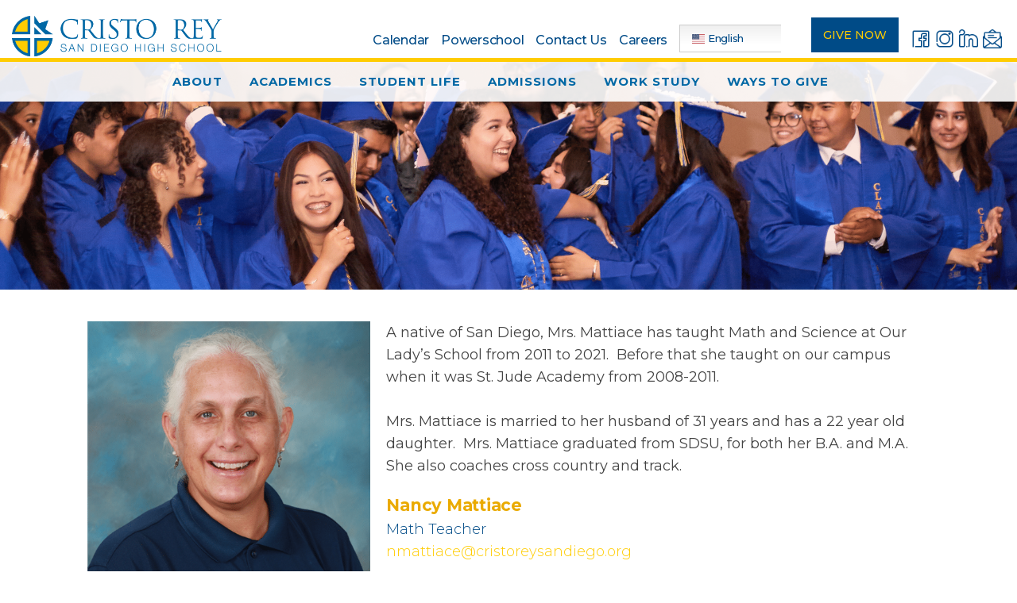

--- FILE ---
content_type: text/html; charset=UTF-8
request_url: https://cristoreysandiego.org/nmattiace/
body_size: 21485
content:
	<!DOCTYPE html>
<html lang="en-US">
<head>
	<meta charset="UTF-8" />
	
				<meta name="viewport" content="width=device-width,initial-scale=1,user-scalable=no">
		
            
                        <link rel="shortcut icon" type="image/x-icon" href="https://cristoreysandiego.org/wp-content/uploads/2025/06/3_CRSD_Crest_Logo_Primary-scaled.png">
            <link rel="apple-touch-icon" href="https://cristoreysandiego.org/wp-content/uploads/2025/06/3_CRSD_Crest_Logo_Primary-scaled.png"/>
        
	<link rel="profile" href="http://gmpg.org/xfn/11" />
	<link rel="pingback" href="https://cristoreysandiego.org/xmlrpc.php" />

	<title>Cristo Rey San Diego High School | Nancy Mattiace</title>
<meta name='robots' content='max-image-preview:large' />
	<style>img:is([sizes="auto" i], [sizes^="auto," i]) { contain-intrinsic-size: 3000px 1500px }</style>
	
<!-- Google Tag Manager for WordPress by gtm4wp.com -->
<script data-cfasync="false" data-pagespeed-no-defer>
	var gtm4wp_datalayer_name = "dataLayer";
	var dataLayer = dataLayer || [];
</script>
<!-- End Google Tag Manager for WordPress by gtm4wp.com --><link rel='dns-prefetch' href='//fonts.googleapis.com' />
<link rel='dns-prefetch' href='//use.fontawesome.com' />
<link rel='dns-prefetch' href='//www.googletagmanager.com' />
<link rel="alternate" type="application/rss+xml" title="Cristo Rey San Diego High School &raquo; Feed" href="https://cristoreysandiego.org/feed/" />
<script type="text/javascript">
/* <![CDATA[ */
window._wpemojiSettings = {"baseUrl":"https:\/\/s.w.org\/images\/core\/emoji\/16.0.1\/72x72\/","ext":".png","svgUrl":"https:\/\/s.w.org\/images\/core\/emoji\/16.0.1\/svg\/","svgExt":".svg","source":{"concatemoji":"https:\/\/cristoreysandiego.org\/wp-includes\/js\/wp-emoji-release.min.js?ver=6.8.3"}};
/*! This file is auto-generated */
!function(s,n){var o,i,e;function c(e){try{var t={supportTests:e,timestamp:(new Date).valueOf()};sessionStorage.setItem(o,JSON.stringify(t))}catch(e){}}function p(e,t,n){e.clearRect(0,0,e.canvas.width,e.canvas.height),e.fillText(t,0,0);var t=new Uint32Array(e.getImageData(0,0,e.canvas.width,e.canvas.height).data),a=(e.clearRect(0,0,e.canvas.width,e.canvas.height),e.fillText(n,0,0),new Uint32Array(e.getImageData(0,0,e.canvas.width,e.canvas.height).data));return t.every(function(e,t){return e===a[t]})}function u(e,t){e.clearRect(0,0,e.canvas.width,e.canvas.height),e.fillText(t,0,0);for(var n=e.getImageData(16,16,1,1),a=0;a<n.data.length;a++)if(0!==n.data[a])return!1;return!0}function f(e,t,n,a){switch(t){case"flag":return n(e,"\ud83c\udff3\ufe0f\u200d\u26a7\ufe0f","\ud83c\udff3\ufe0f\u200b\u26a7\ufe0f")?!1:!n(e,"\ud83c\udde8\ud83c\uddf6","\ud83c\udde8\u200b\ud83c\uddf6")&&!n(e,"\ud83c\udff4\udb40\udc67\udb40\udc62\udb40\udc65\udb40\udc6e\udb40\udc67\udb40\udc7f","\ud83c\udff4\u200b\udb40\udc67\u200b\udb40\udc62\u200b\udb40\udc65\u200b\udb40\udc6e\u200b\udb40\udc67\u200b\udb40\udc7f");case"emoji":return!a(e,"\ud83e\udedf")}return!1}function g(e,t,n,a){var r="undefined"!=typeof WorkerGlobalScope&&self instanceof WorkerGlobalScope?new OffscreenCanvas(300,150):s.createElement("canvas"),o=r.getContext("2d",{willReadFrequently:!0}),i=(o.textBaseline="top",o.font="600 32px Arial",{});return e.forEach(function(e){i[e]=t(o,e,n,a)}),i}function t(e){var t=s.createElement("script");t.src=e,t.defer=!0,s.head.appendChild(t)}"undefined"!=typeof Promise&&(o="wpEmojiSettingsSupports",i=["flag","emoji"],n.supports={everything:!0,everythingExceptFlag:!0},e=new Promise(function(e){s.addEventListener("DOMContentLoaded",e,{once:!0})}),new Promise(function(t){var n=function(){try{var e=JSON.parse(sessionStorage.getItem(o));if("object"==typeof e&&"number"==typeof e.timestamp&&(new Date).valueOf()<e.timestamp+604800&&"object"==typeof e.supportTests)return e.supportTests}catch(e){}return null}();if(!n){if("undefined"!=typeof Worker&&"undefined"!=typeof OffscreenCanvas&&"undefined"!=typeof URL&&URL.createObjectURL&&"undefined"!=typeof Blob)try{var e="postMessage("+g.toString()+"("+[JSON.stringify(i),f.toString(),p.toString(),u.toString()].join(",")+"));",a=new Blob([e],{type:"text/javascript"}),r=new Worker(URL.createObjectURL(a),{name:"wpTestEmojiSupports"});return void(r.onmessage=function(e){c(n=e.data),r.terminate(),t(n)})}catch(e){}c(n=g(i,f,p,u))}t(n)}).then(function(e){for(var t in e)n.supports[t]=e[t],n.supports.everything=n.supports.everything&&n.supports[t],"flag"!==t&&(n.supports.everythingExceptFlag=n.supports.everythingExceptFlag&&n.supports[t]);n.supports.everythingExceptFlag=n.supports.everythingExceptFlag&&!n.supports.flag,n.DOMReady=!1,n.readyCallback=function(){n.DOMReady=!0}}).then(function(){return e}).then(function(){var e;n.supports.everything||(n.readyCallback(),(e=n.source||{}).concatemoji?t(e.concatemoji):e.wpemoji&&e.twemoji&&(t(e.twemoji),t(e.wpemoji)))}))}((window,document),window._wpemojiSettings);
/* ]]> */
</script>
<style id='wp-emoji-styles-inline-css' type='text/css'>

	img.wp-smiley, img.emoji {
		display: inline !important;
		border: none !important;
		box-shadow: none !important;
		height: 1em !important;
		width: 1em !important;
		margin: 0 0.07em !important;
		vertical-align: -0.1em !important;
		background: none !important;
		padding: 0 !important;
	}
</style>
<style id='classic-theme-styles-inline-css' type='text/css'>
/*! This file is auto-generated */
.wp-block-button__link{color:#fff;background-color:#32373c;border-radius:9999px;box-shadow:none;text-decoration:none;padding:calc(.667em + 2px) calc(1.333em + 2px);font-size:1.125em}.wp-block-file__button{background:#32373c;color:#fff;text-decoration:none}
</style>
<style id='global-styles-inline-css' type='text/css'>
:root{--wp--preset--aspect-ratio--square: 1;--wp--preset--aspect-ratio--4-3: 4/3;--wp--preset--aspect-ratio--3-4: 3/4;--wp--preset--aspect-ratio--3-2: 3/2;--wp--preset--aspect-ratio--2-3: 2/3;--wp--preset--aspect-ratio--16-9: 16/9;--wp--preset--aspect-ratio--9-16: 9/16;--wp--preset--color--black: #000000;--wp--preset--color--cyan-bluish-gray: #abb8c3;--wp--preset--color--white: #ffffff;--wp--preset--color--pale-pink: #f78da7;--wp--preset--color--vivid-red: #cf2e2e;--wp--preset--color--luminous-vivid-orange: #ff6900;--wp--preset--color--luminous-vivid-amber: #fcb900;--wp--preset--color--light-green-cyan: #7bdcb5;--wp--preset--color--vivid-green-cyan: #00d084;--wp--preset--color--pale-cyan-blue: #8ed1fc;--wp--preset--color--vivid-cyan-blue: #0693e3;--wp--preset--color--vivid-purple: #9b51e0;--wp--preset--gradient--vivid-cyan-blue-to-vivid-purple: linear-gradient(135deg,rgba(6,147,227,1) 0%,rgb(155,81,224) 100%);--wp--preset--gradient--light-green-cyan-to-vivid-green-cyan: linear-gradient(135deg,rgb(122,220,180) 0%,rgb(0,208,130) 100%);--wp--preset--gradient--luminous-vivid-amber-to-luminous-vivid-orange: linear-gradient(135deg,rgba(252,185,0,1) 0%,rgba(255,105,0,1) 100%);--wp--preset--gradient--luminous-vivid-orange-to-vivid-red: linear-gradient(135deg,rgba(255,105,0,1) 0%,rgb(207,46,46) 100%);--wp--preset--gradient--very-light-gray-to-cyan-bluish-gray: linear-gradient(135deg,rgb(238,238,238) 0%,rgb(169,184,195) 100%);--wp--preset--gradient--cool-to-warm-spectrum: linear-gradient(135deg,rgb(74,234,220) 0%,rgb(151,120,209) 20%,rgb(207,42,186) 40%,rgb(238,44,130) 60%,rgb(251,105,98) 80%,rgb(254,248,76) 100%);--wp--preset--gradient--blush-light-purple: linear-gradient(135deg,rgb(255,206,236) 0%,rgb(152,150,240) 100%);--wp--preset--gradient--blush-bordeaux: linear-gradient(135deg,rgb(254,205,165) 0%,rgb(254,45,45) 50%,rgb(107,0,62) 100%);--wp--preset--gradient--luminous-dusk: linear-gradient(135deg,rgb(255,203,112) 0%,rgb(199,81,192) 50%,rgb(65,88,208) 100%);--wp--preset--gradient--pale-ocean: linear-gradient(135deg,rgb(255,245,203) 0%,rgb(182,227,212) 50%,rgb(51,167,181) 100%);--wp--preset--gradient--electric-grass: linear-gradient(135deg,rgb(202,248,128) 0%,rgb(113,206,126) 100%);--wp--preset--gradient--midnight: linear-gradient(135deg,rgb(2,3,129) 0%,rgb(40,116,252) 100%);--wp--preset--font-size--small: 13px;--wp--preset--font-size--medium: 20px;--wp--preset--font-size--large: 36px;--wp--preset--font-size--x-large: 42px;--wp--preset--spacing--20: 0.44rem;--wp--preset--spacing--30: 0.67rem;--wp--preset--spacing--40: 1rem;--wp--preset--spacing--50: 1.5rem;--wp--preset--spacing--60: 2.25rem;--wp--preset--spacing--70: 3.38rem;--wp--preset--spacing--80: 5.06rem;--wp--preset--shadow--natural: 6px 6px 9px rgba(0, 0, 0, 0.2);--wp--preset--shadow--deep: 12px 12px 50px rgba(0, 0, 0, 0.4);--wp--preset--shadow--sharp: 6px 6px 0px rgba(0, 0, 0, 0.2);--wp--preset--shadow--outlined: 6px 6px 0px -3px rgba(255, 255, 255, 1), 6px 6px rgba(0, 0, 0, 1);--wp--preset--shadow--crisp: 6px 6px 0px rgba(0, 0, 0, 1);}:where(.is-layout-flex){gap: 0.5em;}:where(.is-layout-grid){gap: 0.5em;}body .is-layout-flex{display: flex;}.is-layout-flex{flex-wrap: wrap;align-items: center;}.is-layout-flex > :is(*, div){margin: 0;}body .is-layout-grid{display: grid;}.is-layout-grid > :is(*, div){margin: 0;}:where(.wp-block-columns.is-layout-flex){gap: 2em;}:where(.wp-block-columns.is-layout-grid){gap: 2em;}:where(.wp-block-post-template.is-layout-flex){gap: 1.25em;}:where(.wp-block-post-template.is-layout-grid){gap: 1.25em;}.has-black-color{color: var(--wp--preset--color--black) !important;}.has-cyan-bluish-gray-color{color: var(--wp--preset--color--cyan-bluish-gray) !important;}.has-white-color{color: var(--wp--preset--color--white) !important;}.has-pale-pink-color{color: var(--wp--preset--color--pale-pink) !important;}.has-vivid-red-color{color: var(--wp--preset--color--vivid-red) !important;}.has-luminous-vivid-orange-color{color: var(--wp--preset--color--luminous-vivid-orange) !important;}.has-luminous-vivid-amber-color{color: var(--wp--preset--color--luminous-vivid-amber) !important;}.has-light-green-cyan-color{color: var(--wp--preset--color--light-green-cyan) !important;}.has-vivid-green-cyan-color{color: var(--wp--preset--color--vivid-green-cyan) !important;}.has-pale-cyan-blue-color{color: var(--wp--preset--color--pale-cyan-blue) !important;}.has-vivid-cyan-blue-color{color: var(--wp--preset--color--vivid-cyan-blue) !important;}.has-vivid-purple-color{color: var(--wp--preset--color--vivid-purple) !important;}.has-black-background-color{background-color: var(--wp--preset--color--black) !important;}.has-cyan-bluish-gray-background-color{background-color: var(--wp--preset--color--cyan-bluish-gray) !important;}.has-white-background-color{background-color: var(--wp--preset--color--white) !important;}.has-pale-pink-background-color{background-color: var(--wp--preset--color--pale-pink) !important;}.has-vivid-red-background-color{background-color: var(--wp--preset--color--vivid-red) !important;}.has-luminous-vivid-orange-background-color{background-color: var(--wp--preset--color--luminous-vivid-orange) !important;}.has-luminous-vivid-amber-background-color{background-color: var(--wp--preset--color--luminous-vivid-amber) !important;}.has-light-green-cyan-background-color{background-color: var(--wp--preset--color--light-green-cyan) !important;}.has-vivid-green-cyan-background-color{background-color: var(--wp--preset--color--vivid-green-cyan) !important;}.has-pale-cyan-blue-background-color{background-color: var(--wp--preset--color--pale-cyan-blue) !important;}.has-vivid-cyan-blue-background-color{background-color: var(--wp--preset--color--vivid-cyan-blue) !important;}.has-vivid-purple-background-color{background-color: var(--wp--preset--color--vivid-purple) !important;}.has-black-border-color{border-color: var(--wp--preset--color--black) !important;}.has-cyan-bluish-gray-border-color{border-color: var(--wp--preset--color--cyan-bluish-gray) !important;}.has-white-border-color{border-color: var(--wp--preset--color--white) !important;}.has-pale-pink-border-color{border-color: var(--wp--preset--color--pale-pink) !important;}.has-vivid-red-border-color{border-color: var(--wp--preset--color--vivid-red) !important;}.has-luminous-vivid-orange-border-color{border-color: var(--wp--preset--color--luminous-vivid-orange) !important;}.has-luminous-vivid-amber-border-color{border-color: var(--wp--preset--color--luminous-vivid-amber) !important;}.has-light-green-cyan-border-color{border-color: var(--wp--preset--color--light-green-cyan) !important;}.has-vivid-green-cyan-border-color{border-color: var(--wp--preset--color--vivid-green-cyan) !important;}.has-pale-cyan-blue-border-color{border-color: var(--wp--preset--color--pale-cyan-blue) !important;}.has-vivid-cyan-blue-border-color{border-color: var(--wp--preset--color--vivid-cyan-blue) !important;}.has-vivid-purple-border-color{border-color: var(--wp--preset--color--vivid-purple) !important;}.has-vivid-cyan-blue-to-vivid-purple-gradient-background{background: var(--wp--preset--gradient--vivid-cyan-blue-to-vivid-purple) !important;}.has-light-green-cyan-to-vivid-green-cyan-gradient-background{background: var(--wp--preset--gradient--light-green-cyan-to-vivid-green-cyan) !important;}.has-luminous-vivid-amber-to-luminous-vivid-orange-gradient-background{background: var(--wp--preset--gradient--luminous-vivid-amber-to-luminous-vivid-orange) !important;}.has-luminous-vivid-orange-to-vivid-red-gradient-background{background: var(--wp--preset--gradient--luminous-vivid-orange-to-vivid-red) !important;}.has-very-light-gray-to-cyan-bluish-gray-gradient-background{background: var(--wp--preset--gradient--very-light-gray-to-cyan-bluish-gray) !important;}.has-cool-to-warm-spectrum-gradient-background{background: var(--wp--preset--gradient--cool-to-warm-spectrum) !important;}.has-blush-light-purple-gradient-background{background: var(--wp--preset--gradient--blush-light-purple) !important;}.has-blush-bordeaux-gradient-background{background: var(--wp--preset--gradient--blush-bordeaux) !important;}.has-luminous-dusk-gradient-background{background: var(--wp--preset--gradient--luminous-dusk) !important;}.has-pale-ocean-gradient-background{background: var(--wp--preset--gradient--pale-ocean) !important;}.has-electric-grass-gradient-background{background: var(--wp--preset--gradient--electric-grass) !important;}.has-midnight-gradient-background{background: var(--wp--preset--gradient--midnight) !important;}.has-small-font-size{font-size: var(--wp--preset--font-size--small) !important;}.has-medium-font-size{font-size: var(--wp--preset--font-size--medium) !important;}.has-large-font-size{font-size: var(--wp--preset--font-size--large) !important;}.has-x-large-font-size{font-size: var(--wp--preset--font-size--x-large) !important;}
:where(.wp-block-post-template.is-layout-flex){gap: 1.25em;}:where(.wp-block-post-template.is-layout-grid){gap: 1.25em;}
:where(.wp-block-columns.is-layout-flex){gap: 2em;}:where(.wp-block-columns.is-layout-grid){gap: 2em;}
:root :where(.wp-block-pullquote){font-size: 1.5em;line-height: 1.6;}
</style>
<link rel='stylesheet' id='menu-image-css' href='https://cristoreysandiego.org/wp-content/plugins/menu-image/includes/css/menu-image.css?ver=3.13' type='text/css' media='all' />
<link rel='stylesheet' id='dashicons-css' href='https://cristoreysandiego.org/wp-includes/css/dashicons.min.css?ver=6.8.3' type='text/css' media='all' />
<link rel='stylesheet' id='contact-form-7-css' href='https://cristoreysandiego.org/wp-content/plugins/contact-form-7/includes/css/styles.css?ver=6.1' type='text/css' media='all' />
<link rel='stylesheet' id='page-list-style-css' href='https://cristoreysandiego.org/wp-content/plugins/page-list/css/page-list.css?ver=5.7' type='text/css' media='all' />
<link rel='stylesheet' id='mediaelement-css' href='https://cristoreysandiego.org/wp-includes/js/mediaelement/mediaelementplayer-legacy.min.css?ver=4.2.17' type='text/css' media='all' />
<link rel='stylesheet' id='wp-mediaelement-css' href='https://cristoreysandiego.org/wp-includes/js/mediaelement/wp-mediaelement.min.css?ver=6.8.3' type='text/css' media='all' />
<link rel='stylesheet' id='bridge-default-style-css' href='https://cristoreysandiego.org/wp-content/themes/bridge/style.css?ver=6.8.3' type='text/css' media='all' />
<link rel='stylesheet' id='bridge-qode-font_awesome-css' href='https://cristoreysandiego.org/wp-content/themes/bridge/css/font-awesome/css/font-awesome.min.css?ver=6.8.3' type='text/css' media='all' />
<link rel='stylesheet' id='bridge-qode-font_elegant-css' href='https://cristoreysandiego.org/wp-content/themes/bridge/css/elegant-icons/style.min.css?ver=6.8.3' type='text/css' media='all' />
<link rel='stylesheet' id='bridge-qode-linea_icons-css' href='https://cristoreysandiego.org/wp-content/themes/bridge/css/linea-icons/style.css?ver=6.8.3' type='text/css' media='all' />
<link rel='stylesheet' id='bridge-qode-dripicons-css' href='https://cristoreysandiego.org/wp-content/themes/bridge/css/dripicons/dripicons.css?ver=6.8.3' type='text/css' media='all' />
<link rel='stylesheet' id='bridge-qode-kiko-css' href='https://cristoreysandiego.org/wp-content/themes/bridge/css/kiko/kiko-all.css?ver=6.8.3' type='text/css' media='all' />
<link rel='stylesheet' id='bridge-qode-font_awesome_5-css' href='https://cristoreysandiego.org/wp-content/themes/bridge/css/font-awesome-5/css/font-awesome-5.min.css?ver=6.8.3' type='text/css' media='all' />
<link rel='stylesheet' id='bridge-stylesheet-css' href='https://cristoreysandiego.org/wp-content/themes/bridge/css/stylesheet.min.css?ver=6.8.3' type='text/css' media='all' />
<style id='bridge-stylesheet-inline-css' type='text/css'>
   .page-id-2291.disabled_footer_top .footer_top_holder, .page-id-2291.disabled_footer_bottom .footer_bottom_holder { display: none;}


</style>
<link rel='stylesheet' id='bridge-print-css' href='https://cristoreysandiego.org/wp-content/themes/bridge/css/print.css?ver=6.8.3' type='text/css' media='all' />
<link rel='stylesheet' id='bridge-style-dynamic-css' href='https://cristoreysandiego.org/wp-content/themes/bridge/css/style_dynamic.css?ver=1768325727' type='text/css' media='all' />
<link rel='stylesheet' id='bridge-responsive-css' href='https://cristoreysandiego.org/wp-content/themes/bridge/css/responsive.min.css?ver=6.8.3' type='text/css' media='all' />
<link rel='stylesheet' id='bridge-style-dynamic-responsive-css' href='https://cristoreysandiego.org/wp-content/themes/bridge/css/style_dynamic_responsive.css?ver=1768325727' type='text/css' media='all' />
<style id='bridge-style-dynamic-responsive-inline-css' type='text/css'>
.header_top .right{
display: flex;
}

.header_top .header-widget p{
padding: 0;
}

header .header_inner_left{
left: 27px;
}

.header_bottom{
padding: 0 10px;
}
.q_progress_bar .progress_title_holder{
margin: 0
}

.q_progress_bar .progress_title_holder{
line-height: 33px;
}

.latest_post_holder.boxes .boxes_image{
border-radius: 5px;
}

.latest_post_holder.boxes>ul>li .latest_post{
padding-left: 0;
}

.latest_post_inner .post_infos{
margin: 9px 0 0;
color: #c0c0c0;
}

footer .q_icon_with_title .icon_title_holder .icon_holder>span{
top: 0;
}

.footer_top .widget_recent_entries>ul>li>span.post-date:not(.q_social_icon_holder):not(.fa-stack):not(.qode_icon_shortcode):not(.qode_icon_font_elegant){
text-transform: uppercase;
color: #9f9cb8;
font-size: 12px;
font-family: Montserrat, sans-serif;
}

.footer_top .q_list.circle ul>li, .q_list.number ul>li{
color: #fff;
margin: 0 0 7px;
padding: 0 0 0 12px;
}

.footer_top .q_list.circle ul>li:before{
height: 5px;
width: 5px;
}

@media only screen and (min-width: 1441px){
.footer_top_holder .qode-instagram-feed{
padding-right: 30%;
}
}

.footer_bottom .menu-footer-menu-container {
display: inline-block;
margin-right: 44px;
}
10.2.
.q_social_icon_holder:hover .simple_social{
color: #f9745e !important;
}

.latest_post_holder.image_in_box .latest_post_text .latest_post_title a{
font-size: 15px;
line-height: 23px;
}

.q_list.circle ul>li, .q_list.number ul>li{
margin: 0 0 4px;
padding: 0 0 0 12px;
color: #888888;
font-family: 'Poppins', sans-serif;
font-size: 14px;
font-weight: 400;
}

.q_list.circle ul>li:before{
height: 5px;
width: 5px;
}

.q_list.circle ul>li:before{
background-color: #76d7b1;
}

.q_icon_with_title .icon_text_holder h5.icon_title{
line-height: 25px;
}

.q_icon_with_title.tiny .icon_text_holder{
padding-left: 30px;
}

.testimonials_holder .flex-direction-nav{
margin: 15px 0 0;
}

.testimonials_holder .flex-direction-nav a{
border: none;
background: transparent;
}

.testimonials_holder .flex-direction-nav a:before{
color: #fff;
font-size: 28px;
}

.testimonials_holder .flex-direction-nav a:hover{
background: transparent;
}

@media only screen and (max-width: 1024px){
.footer_top, .footer_top.footer_top_full{
padding-right: 50px;
padding-left: 50px;
}

.footer_bottom_holder{
padding: 0 50px;
}
}

@media only screen and (max-width: 768px){
.footer_bottom_holder .two_columns_50_50>.column1, .footer_bottom_holder .two_columns_50_50>.column2{
width: 100%;
}

.footer_bottom_holder .two_columns_50_50>.column1 .footer_bottom, .footer_bottom_holder .two_columns_50_50>.column2 .footer_bottom, .footer_bottom_columns.two_columns_50_50 .column2 .footer_bottom ul{
text-align: center;
}

.footer_bottom .menu-footer-menu-container{
display: block;
margin: 0;
}

.footer_bottom_holder .two_columns_50_50>.column2>.column_inner, .footer_bottom_holder .two_columns_50_50>.column1>.column_inner{
padding: 0;
}
}

.header_top .q_icon_list .qode-ili-icon-holder, .q_icon_list i{
line-height: 32px;
}

.header_top .q_icon_list p{
line-height: 33px;
padding-left: 28px;
}

.header_top .inner .qode_icon_list_item:not(:last-child) {
margin-right: 30px;
}

footer .q_icon_list .qode-ili-icon-holder{
position: relative;
top: -1px;
}

.q_icon_with_title .icon_with_title_link{
font-family: 'Poppins', sans-serif;
}

.latest_post_two_holder .latest_post_two_text{
padding: 19px 0 0;
}

.latest_post_two_holder .latest_post_two_text .separator.small{
margin: 3px 0 0;
}

.latest_post_two_holder .latest_post_two_info{
border: none;
padding: 0;
}

.latest_post_two_holder .latest_post_two_info_inner .post_info_author{
display: none;
}

.latest_post_two_holder .latest_post_two_info_inner .post_info_date{
text-align: left;
}

.latest_post_holder.image_in_box .latest_post_text .latest_post_title, .latest_post_holder.image_in_box .latest_post_text .latest_post_title a{
font-size: 15px;
line-height: 23px;
}

@media only screen and (max-width: 768px){
.qbutton{
padding: 0 32px;
}
}

@media only screen and (max-width: 480px){
.wpcf7-form .two_columns_form_without_space input.wpcf7-form-control.wpcf7-text, .wpcf7-form .two_columns_form_without_space input.wpcf7-form-control.wpcf7-submit, .wpcf7-form .two_columns_form_without_space input.wpcf7-form-control.wpcf7-submit:not([disabled]){
border-radius: 6px;
}

.wpcf7-form .two_columns_form_without_space .column_right{
margin: 10px 0 0
}
}

@media only screen and (max-width: 1200px){
.header_top .right{
justify-content: center;
}

.header_top ..q_icon_list{
margin: 0 0 10px;
}
}



.cf7_custom_style_2 input.wpcf7-form-control.wpcf7-submit, .cf7_custom_style_2 input.wpcf7-form-control.wpcf7-submit:not([disabled]){
margin: 21px 0 0;
}

.latest_post_two_holder .latest_post_two_info_inner .post_info_date{
text-transform: uppercase;
color: #bdbdbd;
}

.header_top p{
font-family: 'Montserrat', sans-serif;
letter-spacing: -0.15px;
}

.latest_post_two_holder .latest_post_two_info_inner .post_info_date{
font-weight: 500;
}

.latest_post_two_holder .latest_post_two_text a:hover{
color: #000 !important;
}

.footer_top .q_list a{
font-family: "Poppins", sans-serif;
font-size: 14px;
font-weight: 400;
}

.latest_post_holder.image_in_box .latest_post_text .latest_post_title, .latest_post_holder.image_in_box .latest_post_text .latest_post_title a{
font-weight: 600;
}

.blog_holder article .post_info .time, .blog_holder article .post_info .post_author, .blog_holder article .post_info .dots, .blog_holder article .post_info .post_comments, .blog_holder article .post_info .blog_like{
display: none;
}

.blog_holder article .post_info{
margin: 6px 0 13px 0px;
}

.blog_holder article .post_text h2 .date{
display: none
}

aside.sidebar .latest_post_inner .post_infos{
font-size: 12px;
text-transform: uppercase;
color: #bdbdbd;
}

aside.sidebar .widget .tagcloud a{
font-size: 14px !important;
letter-spacing: 0.5px
}

div.comment_form{
margin: 0 0 120px;
}

.blog_holder.blog_large_image .qbutton.small{
padding: 0 32px;
height: 44px;
line-height: 44px;
}

aside .widget.widget_categories a, aside .widget.widget_tag_cloud a{
font-family: 'Poppins', sans-serif;
letter-spacing: 0.1px;
}

aside .widget.widget_tag_cloud .tagcloud{
    margin: 7px 0 0;
}

aside.sidebar .widget .tagcloud a{
    margin: 0 0 13px;
}
</style>
<link rel='stylesheet' id='js_composer_front-css' href='https://cristoreysandiego.org/wp-content/plugins/js_composer/assets/css/js_composer.min.css?ver=8.6.1' type='text/css' media='all' />
<link rel='stylesheet' id='bridge-style-handle-google-fonts-css' href='https://fonts.googleapis.com/css?family=Raleway%3A100%2C200%2C300%2C400%2C500%2C600%2C700%2C800%2C900%2C100italic%2C300italic%2C400italic%2C700italic%7CMontserrat%3A100%2C200%2C300%2C400%2C500%2C600%2C700%2C800%2C900%2C100italic%2C300italic%2C400italic%2C700italic%7CDawning+of+a+New+Day%3A100%2C200%2C300%2C400%2C500%2C600%2C700%2C800%2C900%2C100italic%2C300italic%2C400italic%2C700italic%7CPoppins%3A100%2C200%2C300%2C400%2C500%2C600%2C700%2C800%2C900%2C100italic%2C300italic%2C400italic%2C700italic&#038;subset=latin%2Clatin-ext&#038;ver=1.0.0' type='text/css' media='all' />
<link rel='stylesheet' id='bridge-core-dashboard-style-css' href='https://cristoreysandiego.org/wp-content/plugins/bridge-core/modules/core-dashboard/assets/css/core-dashboard.min.css?ver=6.8.3' type='text/css' media='all' />
<link rel='stylesheet' id='tablepress-default-css' href='https://cristoreysandiego.org/wp-content/plugins/tablepress/css/build/default.css?ver=3.1.3' type='text/css' media='all' />
<link rel='stylesheet' id='wco-custom-css' href='https://cristoreysandiego.org/wp-content/themes/bridge-child/wco-custom.css?ver=6.8.3' type='text/css' media='all' />
<link rel='stylesheet' id='bridge-childstyle-css' href='https://cristoreysandiego.org/wp-content/themes/bridge-child/style.css?ver=6.8.3' type='text/css' media='all' />
<link rel='stylesheet' id='bfa-font-awesome-css' href='https://use.fontawesome.com/releases/v5.15.4/css/all.css?ver=2.0.3' type='text/css' media='all' />
<link rel='stylesheet' id='elementor-icons-css' href='https://cristoreysandiego.org/wp-content/plugins/elementor/assets/lib/eicons/css/elementor-icons.min.css?ver=5.45.0' type='text/css' media='all' />
<link rel='stylesheet' id='elementor-frontend-css' href='https://cristoreysandiego.org/wp-content/plugins/elementor/assets/css/frontend.min.css?ver=3.34.1' type='text/css' media='all' />
<link rel='stylesheet' id='elementor-post-1578-css' href='https://cristoreysandiego.org/wp-content/uploads/elementor/css/post-1578.css?ver=1769254666' type='text/css' media='all' />
<link rel='stylesheet' id='widget-image-css' href='https://cristoreysandiego.org/wp-content/plugins/elementor/assets/css/widget-image.min.css?ver=3.34.1' type='text/css' media='all' />
<link rel='stylesheet' id='elementor-post-2291-css' href='https://cristoreysandiego.org/wp-content/uploads/elementor/css/post-2291.css?ver=1769273863' type='text/css' media='all' />
<link rel='stylesheet' id='elementor-gf-local-roboto-css' href='https://cristoreysandiego.org/wp-content/uploads/elementor/google-fonts/css/roboto.css?ver=1768499474' type='text/css' media='all' />
<link rel='stylesheet' id='elementor-gf-local-robotoslab-css' href='https://cristoreysandiego.org/wp-content/uploads/elementor/google-fonts/css/robotoslab.css?ver=1768499477' type='text/css' media='all' />
<script type="text/javascript" src="https://cristoreysandiego.org/wp-includes/js/jquery/jquery.min.js?ver=3.7.1" id="jquery-core-js"></script>
<script type="text/javascript" src="https://cristoreysandiego.org/wp-includes/js/jquery/jquery-migrate.min.js?ver=3.4.1" id="jquery-migrate-js"></script>
<script></script><link rel="https://api.w.org/" href="https://cristoreysandiego.org/wp-json/" /><link rel="alternate" title="JSON" type="application/json" href="https://cristoreysandiego.org/wp-json/wp/v2/pages/2291" /><link rel="EditURI" type="application/rsd+xml" title="RSD" href="https://cristoreysandiego.org/xmlrpc.php?rsd" />
<meta name="generator" content="WordPress 6.8.3" />
<link rel="canonical" href="https://cristoreysandiego.org/nmattiace/" />
<link rel='shortlink' href='https://cristoreysandiego.org/?p=2291' />
<link rel="alternate" title="oEmbed (JSON)" type="application/json+oembed" href="https://cristoreysandiego.org/wp-json/oembed/1.0/embed?url=https%3A%2F%2Fcristoreysandiego.org%2Fnmattiace%2F" />
<link rel="alternate" title="oEmbed (XML)" type="text/xml+oembed" href="https://cristoreysandiego.org/wp-json/oembed/1.0/embed?url=https%3A%2F%2Fcristoreysandiego.org%2Fnmattiace%2F&#038;format=xml" />
<meta name="generator" content="Site Kit by Google 1.158.0" />
<!-- Google Tag Manager for WordPress by gtm4wp.com -->
<!-- GTM Container placement set to automatic -->
<script data-cfasync="false" data-pagespeed-no-defer type="text/javascript">
	var dataLayer_content = {"pagePostType":"page","pagePostType2":"single-page","pagePostAuthor":"admin"};
	dataLayer.push( dataLayer_content );
</script>
<script data-cfasync="false" data-pagespeed-no-defer type="text/javascript">
(function(w,d,s,l,i){w[l]=w[l]||[];w[l].push({'gtm.start':
new Date().getTime(),event:'gtm.js'});var f=d.getElementsByTagName(s)[0],
j=d.createElement(s),dl=l!='dataLayer'?'&l='+l:'';j.async=true;j.src=
'//www.googletagmanager.com/gtm.js?id='+i+dl;f.parentNode.insertBefore(j,f);
})(window,document,'script','dataLayer','GTM-5CJ77XS8');
</script>
<!-- End Google Tag Manager for WordPress by gtm4wp.com --><meta name="generator" content="Elementor 3.34.1; features: additional_custom_breakpoints; settings: css_print_method-external, google_font-enabled, font_display-auto">
			<style>
				.e-con.e-parent:nth-of-type(n+4):not(.e-lazyloaded):not(.e-no-lazyload),
				.e-con.e-parent:nth-of-type(n+4):not(.e-lazyloaded):not(.e-no-lazyload) * {
					background-image: none !important;
				}
				@media screen and (max-height: 1024px) {
					.e-con.e-parent:nth-of-type(n+3):not(.e-lazyloaded):not(.e-no-lazyload),
					.e-con.e-parent:nth-of-type(n+3):not(.e-lazyloaded):not(.e-no-lazyload) * {
						background-image: none !important;
					}
				}
				@media screen and (max-height: 640px) {
					.e-con.e-parent:nth-of-type(n+2):not(.e-lazyloaded):not(.e-no-lazyload),
					.e-con.e-parent:nth-of-type(n+2):not(.e-lazyloaded):not(.e-no-lazyload) * {
						background-image: none !important;
					}
				}
			</style>
			<meta name="generator" content="Powered by WPBakery Page Builder - drag and drop page builder for WordPress."/>
<meta name="generator" content="Powered by Slider Revolution 6.7.37 - responsive, Mobile-Friendly Slider Plugin for WordPress with comfortable drag and drop interface." />
<script>function setREVStartSize(e){
			//window.requestAnimationFrame(function() {
				window.RSIW = window.RSIW===undefined ? window.innerWidth : window.RSIW;
				window.RSIH = window.RSIH===undefined ? window.innerHeight : window.RSIH;
				try {
					var pw = document.getElementById(e.c).parentNode.offsetWidth,
						newh;
					pw = pw===0 || isNaN(pw) || (e.l=="fullwidth" || e.layout=="fullwidth") ? window.RSIW : pw;
					e.tabw = e.tabw===undefined ? 0 : parseInt(e.tabw);
					e.thumbw = e.thumbw===undefined ? 0 : parseInt(e.thumbw);
					e.tabh = e.tabh===undefined ? 0 : parseInt(e.tabh);
					e.thumbh = e.thumbh===undefined ? 0 : parseInt(e.thumbh);
					e.tabhide = e.tabhide===undefined ? 0 : parseInt(e.tabhide);
					e.thumbhide = e.thumbhide===undefined ? 0 : parseInt(e.thumbhide);
					e.mh = e.mh===undefined || e.mh=="" || e.mh==="auto" ? 0 : parseInt(e.mh,0);
					if(e.layout==="fullscreen" || e.l==="fullscreen")
						newh = Math.max(e.mh,window.RSIH);
					else{
						e.gw = Array.isArray(e.gw) ? e.gw : [e.gw];
						for (var i in e.rl) if (e.gw[i]===undefined || e.gw[i]===0) e.gw[i] = e.gw[i-1];
						e.gh = e.el===undefined || e.el==="" || (Array.isArray(e.el) && e.el.length==0)? e.gh : e.el;
						e.gh = Array.isArray(e.gh) ? e.gh : [e.gh];
						for (var i in e.rl) if (e.gh[i]===undefined || e.gh[i]===0) e.gh[i] = e.gh[i-1];
											
						var nl = new Array(e.rl.length),
							ix = 0,
							sl;
						e.tabw = e.tabhide>=pw ? 0 : e.tabw;
						e.thumbw = e.thumbhide>=pw ? 0 : e.thumbw;
						e.tabh = e.tabhide>=pw ? 0 : e.tabh;
						e.thumbh = e.thumbhide>=pw ? 0 : e.thumbh;
						for (var i in e.rl) nl[i] = e.rl[i]<window.RSIW ? 0 : e.rl[i];
						sl = nl[0];
						for (var i in nl) if (sl>nl[i] && nl[i]>0) { sl = nl[i]; ix=i;}
						var m = pw>(e.gw[ix]+e.tabw+e.thumbw) ? 1 : (pw-(e.tabw+e.thumbw)) / (e.gw[ix]);
						newh =  (e.gh[ix] * m) + (e.tabh + e.thumbh);
					}
					var el = document.getElementById(e.c);
					if (el!==null && el) el.style.height = newh+"px";
					el = document.getElementById(e.c+"_wrapper");
					if (el!==null && el) {
						el.style.height = newh+"px";
						el.style.display = "block";
					}
				} catch(e){
					console.log("Failure at Presize of Slider:" + e)
				}
			//});
		  };</script>
		<style type="text/css" id="wp-custom-css">
			#respond textarea, #respond input[type='text'], #respond input[type='email'], .contact_form input[type='text'], .contact_form textarea, .comment_holder #respond textarea, .comment_holder #respond input[type='text'], .comment_holder #respond input[type='email'], input.wpcf7-form-control.wpcf7-text, input.wpcf7-form-control.wpcf7-number, input.wpcf7-form-control.wpcf7-date, textarea.wpcf7-form-control.wpcf7-textarea, select.wpcf7-form-control.wpcf7-select, input.wpcf7-form-control.wpcf7-quiz, .post-password-form input[type='password'] {
    border: 1px solid #999;
}

#mobile_home_btn1,
#mobile_home_btn2,
#mobile_home_btn3 {
	width: 50%;
}

@media only screen and (max-width: 600px) {
	#mobile_home_btn1,
#mobile_home_btn2,
#mobile_home_btn3 {
	width: 75%;
}
  
}		</style>
		<noscript><style> .wpb_animate_when_almost_visible { opacity: 1; }</style></noscript></head>

<body class="wp-singular page-template-default page page-id-2291 wp-theme-bridge wp-child-theme-bridge-child bridge-core-3.3.4.4 qode-optimizer-1.0.4  footer_responsive_adv hide_top_bar_on_mobile_header qode-content-sidebar-responsive qode-overridden-elementors-fonts qode-child-theme-ver-1.0.0 qode-theme-ver-30.8.8.4 qode-theme-bridge wpb-js-composer js-comp-ver-8.6.1 vc_responsive elementor-default elementor-kit-1578 elementor-page elementor-page-2291" itemscope itemtype="http://schema.org/WebPage">



<!-- GTM Container placement set to automatic -->
<!-- Google Tag Manager (noscript) -->
				<noscript><iframe src="https://www.googletagmanager.com/ns.html?id=GTM-5CJ77XS8" height="0" width="0" style="display:none;visibility:hidden" aria-hidden="true"></iframe></noscript>
<!-- End Google Tag Manager (noscript) -->

<div class="wrapper">
	<div class="wrapper_inner">

    
		<!-- Google Analytics start -->
				<!-- Google Analytics end -->

		
	<header class=" has_top scroll_top  regular page_header">
    <div class="header_inner clearfix">
                <div class="header_top_bottom_holder">
            	<div class="header_top clearfix" style='background-color:rgba(255, 255, 255, .9);' >
							<div class="left">
						<div class="inner">
							<div class="header-widget widget_block widget_media_image header-left-widget"><div class="wp-block-image topline-logo">
<figure class="alignleft size-large is-resized"><a href="https://cristoreysandiego.org/"><img fetchpriority="high" fetchpriority="high" decoding="async" width="1024" height="256" src="https://cristoreysandiego.org/wp-content/uploads/2025/06/1_CRSD_Horizontal_Logo_Primary-1024x256.png" alt="" class="wp-image-10788" style="width:654px;height:auto" srcset="https://cristoreysandiego.org/wp-content/uploads/2025/06/1_CRSD_Horizontal_Logo_Primary-1024x256.png 1024w, https://cristoreysandiego.org/wp-content/uploads/2025/06/1_CRSD_Horizontal_Logo_Primary-300x75.png 300w, https://cristoreysandiego.org/wp-content/uploads/2025/06/1_CRSD_Horizontal_Logo_Primary-768x192.png 768w, https://cristoreysandiego.org/wp-content/uploads/2025/06/1_CRSD_Horizontal_Logo_Primary-1536x384.png 1536w, https://cristoreysandiego.org/wp-content/uploads/2025/06/1_CRSD_Horizontal_Logo_Primary-2048x512.png 2048w, https://cristoreysandiego.org/wp-content/uploads/2025/06/1_CRSD_Horizontal_Logo_Primary-700x175.png 700w, https://cristoreysandiego.org/wp-content/uploads/2025/06/1_CRSD_Horizontal_Logo_Primary-24x6.png 24w, https://cristoreysandiego.org/wp-content/uploads/2025/06/1_CRSD_Horizontal_Logo_Primary-36x9.png 36w, https://cristoreysandiego.org/wp-content/uploads/2025/06/1_CRSD_Horizontal_Logo_Primary-48x12.png 48w" sizes="(max-width: 1024px) 100vw, 1024px" /></a></figure></div></div>						</div>
					</div>
					<div class="right">
						<div class="inner">
							<div class="header-widget widget_nav_menu header-right-widget"><div class="menu-topline-menu-container"><ul id="menu-topline-menu" class="menu"><li id="menu-item-6057" class="menu-item menu-item-type-post_type menu-item-object-page menu-item-6057"><a href="https://cristoreysandiego.org/calendar/">Calendar</a></li>
<li id="menu-item-5621" class="menu-item menu-item-type-custom menu-item-object-custom menu-item-5621"><a href="https://crsdhs.powerschool.com/public/home.html">Powerschool</a></li>
<li id="menu-item-5622" class="menu-item menu-item-type-post_type menu-item-object-page menu-item-5622"><a href="https://cristoreysandiego.org/contact-us/">Contact Us</a></li>
<li id="menu-item-7321" class="menu-item menu-item-type-post_type menu-item-object-page menu-item-7321"><a href="https://cristoreysandiego.org/employment/">Careers</a></li>
<li id="menu-item-6058" class="menu-item menu-item-type-gs_sim menu-item-object-gs_sim menu-item-6058"><div class="gtranslate_wrapper" id="gt-wrapper-42094823"></div></li>
</ul></div></div><div class="widget qode_button_widget"><a  itemprop="url" href="https://cristoreysandiego.networkforgood.com/projects/75331-cristo-rey-san-diego" target="_blank" data-hover-background-color="#004b87" data-hover-border-color="#004b87" data-hover-color="#004b87" class="qbutton  enlarge give-now-btn" style="color: #ffcc00; background-color:#ffcc00;">Give Now</a></div><div class="header-widget widget_block header-right-widget">
<ul class="wp-block-social-links aligncenter has-normal-icon-size has-icon-color has-icon-background-color is-style-default social-icons-orig is-layout-flex wp-block-social-links-is-layout-flex"><li style="color: #8ed1fc; background-color: #ffffff; " class="wp-social-link wp-social-link-instagram has-pale-cyan-blue-color has-white-background-color is-style-default  wp-block-social-link"><a href="https://instagram.com/cristoreysd" class="wp-block-social-link-anchor"><svg width="24" height="24" viewBox="0 0 24 24" version="1.1" xmlns="http://www.w3.org/2000/svg" aria-hidden="true" focusable="false"><path d="M12,4.622c2.403,0,2.688,0.009,3.637,0.052c0.877,0.04,1.354,0.187,1.671,0.31c0.42,0.163,0.72,0.358,1.035,0.673 c0.315,0.315,0.51,0.615,0.673,1.035c0.123,0.317,0.27,0.794,0.31,1.671c0.043,0.949,0.052,1.234,0.052,3.637 s-0.009,2.688-0.052,3.637c-0.04,0.877-0.187,1.354-0.31,1.671c-0.163,0.42-0.358,0.72-0.673,1.035 c-0.315,0.315-0.615,0.51-1.035,0.673c-0.317,0.123-0.794,0.27-1.671,0.31c-0.949,0.043-1.233,0.052-3.637,0.052 s-2.688-0.009-3.637-0.052c-0.877-0.04-1.354-0.187-1.671-0.31c-0.42-0.163-0.72-0.358-1.035-0.673 c-0.315-0.315-0.51-0.615-0.673-1.035c-0.123-0.317-0.27-0.794-0.31-1.671C4.631,14.688,4.622,14.403,4.622,12 s0.009-2.688,0.052-3.637c0.04-0.877,0.187-1.354,0.31-1.671c0.163-0.42,0.358-0.72,0.673-1.035 c0.315-0.315,0.615-0.51,1.035-0.673c0.317-0.123,0.794-0.27,1.671-0.31C9.312,4.631,9.597,4.622,12,4.622 M12,3 C9.556,3,9.249,3.01,8.289,3.054C7.331,3.098,6.677,3.25,6.105,3.472C5.513,3.702,5.011,4.01,4.511,4.511 c-0.5,0.5-0.808,1.002-1.038,1.594C3.25,6.677,3.098,7.331,3.054,8.289C3.01,9.249,3,9.556,3,12c0,2.444,0.01,2.751,0.054,3.711 c0.044,0.958,0.196,1.612,0.418,2.185c0.23,0.592,0.538,1.094,1.038,1.594c0.5,0.5,1.002,0.808,1.594,1.038 c0.572,0.222,1.227,0.375,2.185,0.418C9.249,20.99,9.556,21,12,21s2.751-0.01,3.711-0.054c0.958-0.044,1.612-0.196,2.185-0.418 c0.592-0.23,1.094-0.538,1.594-1.038c0.5-0.5,0.808-1.002,1.038-1.594c0.222-0.572,0.375-1.227,0.418-2.185 C20.99,14.751,21,14.444,21,12s-0.01-2.751-0.054-3.711c-0.044-0.958-0.196-1.612-0.418-2.185c-0.23-0.592-0.538-1.094-1.038-1.594 c-0.5-0.5-1.002-0.808-1.594-1.038c-0.572-0.222-1.227-0.375-2.185-0.418C14.751,3.01,14.444,3,12,3L12,3z M12,7.378 c-2.552,0-4.622,2.069-4.622,4.622S9.448,16.622,12,16.622s4.622-2.069,4.622-4.622S14.552,7.378,12,7.378z M12,15 c-1.657,0-3-1.343-3-3s1.343-3,3-3s3,1.343,3,3S13.657,15,12,15z M16.804,6.116c-0.596,0-1.08,0.484-1.08,1.08 s0.484,1.08,1.08,1.08c0.596,0,1.08-0.484,1.08-1.08S17.401,6.116,16.804,6.116z"></path></svg><span class="wp-block-social-link-label screen-reader-text">Instagram</span></a></li>

<li style="color: #8ed1fc; background-color: #ffffff; " class="wp-social-link wp-social-link-facebook has-pale-cyan-blue-color has-white-background-color blah wp-block-social-link"><a href="https://facebook.com/cristoreysd" class="wp-block-social-link-anchor"><svg width="24" height="24" viewBox="0 0 24 24" version="1.1" xmlns="http://www.w3.org/2000/svg" aria-hidden="true" focusable="false"><path d="M12 2C6.5 2 2 6.5 2 12c0 5 3.7 9.1 8.4 9.9v-7H7.9V12h2.5V9.8c0-2.5 1.5-3.9 3.8-3.9 1.1 0 2.2.2 2.2.2v2.5h-1.3c-1.2 0-1.6.8-1.6 1.6V12h2.8l-.4 2.9h-2.3v7C18.3 21.1 22 17 22 12c0-5.5-4.5-10-10-10z"></path></svg><span class="wp-block-social-link-label screen-reader-text">Facebook</span></a></li>

<li style="color: #8ed1fc; background-color: #ffffff; " class="wp-social-link wp-social-link-linkedin has-pale-cyan-blue-color has-white-background-color wp-block-social-link"><a href="https://www.linkedin.com/company/cristoreysd/?" class="wp-block-social-link-anchor"><svg width="24" height="24" viewBox="0 0 24 24" version="1.1" xmlns="http://www.w3.org/2000/svg" aria-hidden="true" focusable="false"><path d="M19.7,3H4.3C3.582,3,3,3.582,3,4.3v15.4C3,20.418,3.582,21,4.3,21h15.4c0.718,0,1.3-0.582,1.3-1.3V4.3 C21,3.582,20.418,3,19.7,3z M8.339,18.338H5.667v-8.59h2.672V18.338z M7.004,8.574c-0.857,0-1.549-0.694-1.549-1.548 c0-0.855,0.691-1.548,1.549-1.548c0.854,0,1.547,0.694,1.547,1.548C8.551,7.881,7.858,8.574,7.004,8.574z M18.339,18.338h-2.669 v-4.177c0-0.996-0.017-2.278-1.387-2.278c-1.389,0-1.601,1.086-1.601,2.206v4.249h-2.667v-8.59h2.559v1.174h0.037 c0.356-0.675,1.227-1.387,2.526-1.387c2.703,0,3.203,1.779,3.203,4.092V18.338z"></path></svg><span class="wp-block-social-link-label screen-reader-text">LinkedIn</span></a></li></ul>
</div><div class="header-widget widget_block header-right-widget">
<div class="wp-block-group social-icon-container is-nowrap is-layout-flex wp-container-core-group-is-layout-ad2f72ca wp-block-group-is-layout-flex">
<figure class="wp-block-image size-full is-resized" id="https://www.facebook.com/cristoreysd"><a href="https://www.facebook.com/cristoreysd"><img decoding="async" width="512" height="512" src="https://cristoreysandiego.org/wp-content/uploads/2024/02/5588530_communication_facebook_logo_network_social-media_icon.png" alt="" class="wp-image-6792" style="width:24px;height:auto" srcset="https://cristoreysandiego.org/wp-content/uploads/2024/02/5588530_communication_facebook_logo_network_social-media_icon.png 512w, https://cristoreysandiego.org/wp-content/uploads/2024/02/5588530_communication_facebook_logo_network_social-media_icon-300x300.png 300w, https://cristoreysandiego.org/wp-content/uploads/2024/02/5588530_communication_facebook_logo_network_social-media_icon-150x150.png 150w, https://cristoreysandiego.org/wp-content/uploads/2024/02/5588530_communication_facebook_logo_network_social-media_icon-500x500.png 500w, https://cristoreysandiego.org/wp-content/uploads/2024/02/5588530_communication_facebook_logo_network_social-media_icon-24x24.png 24w, https://cristoreysandiego.org/wp-content/uploads/2024/02/5588530_communication_facebook_logo_network_social-media_icon-36x36.png 36w, https://cristoreysandiego.org/wp-content/uploads/2024/02/5588530_communication_facebook_logo_network_social-media_icon-48x48.png 48w" sizes="(max-width: 512px) 100vw, 512px" /></a></figure>



<figure class="wp-block-image size-full is-resized"><a href="https://www.instagram.com/cristoreysd"><img decoding="async" width="512" height="512" src="https://cristoreysandiego.org/wp-content/uploads/2024/02/5915790_instagram_line_media_social_icon.png" alt="" class="wp-image-6790" style="width:24px" srcset="https://cristoreysandiego.org/wp-content/uploads/2024/02/5915790_instagram_line_media_social_icon.png 512w, https://cristoreysandiego.org/wp-content/uploads/2024/02/5915790_instagram_line_media_social_icon-300x300.png 300w, https://cristoreysandiego.org/wp-content/uploads/2024/02/5915790_instagram_line_media_social_icon-150x150.png 150w, https://cristoreysandiego.org/wp-content/uploads/2024/02/5915790_instagram_line_media_social_icon-500x500.png 500w, https://cristoreysandiego.org/wp-content/uploads/2024/02/5915790_instagram_line_media_social_icon-24x24.png 24w, https://cristoreysandiego.org/wp-content/uploads/2024/02/5915790_instagram_line_media_social_icon-36x36.png 36w, https://cristoreysandiego.org/wp-content/uploads/2024/02/5915790_instagram_line_media_social_icon-48x48.png 48w" sizes="(max-width: 512px) 100vw, 512px" /></a></figure>



<figure class="wp-block-image size-full is-resized"><a href="http://linkedin.com/company/cristoreysd"><img loading="lazy" loading="lazy" decoding="async" width="512" height="512" src="https://cristoreysandiego.org/wp-content/uploads/2024/02/299717_linked-in_linkedin_portfolio_logo_connect_icon.png" alt="" class="wp-image-6791" style="width:24px;height:auto" srcset="https://cristoreysandiego.org/wp-content/uploads/2024/02/299717_linked-in_linkedin_portfolio_logo_connect_icon.png 512w, https://cristoreysandiego.org/wp-content/uploads/2024/02/299717_linked-in_linkedin_portfolio_logo_connect_icon-300x300.png 300w, https://cristoreysandiego.org/wp-content/uploads/2024/02/299717_linked-in_linkedin_portfolio_logo_connect_icon-150x150.png 150w, https://cristoreysandiego.org/wp-content/uploads/2024/02/299717_linked-in_linkedin_portfolio_logo_connect_icon-500x500.png 500w, https://cristoreysandiego.org/wp-content/uploads/2024/02/299717_linked-in_linkedin_portfolio_logo_connect_icon-24x24.png 24w, https://cristoreysandiego.org/wp-content/uploads/2024/02/299717_linked-in_linkedin_portfolio_logo_connect_icon-36x36.png 36w, https://cristoreysandiego.org/wp-content/uploads/2024/02/299717_linked-in_linkedin_portfolio_logo_connect_icon-48x48.png 48w" sizes="(max-width: 512px) 100vw, 512px" /></a></figure>



<figure class="wp-block-image size-full is-resized"><a href="http://eepurl.com/dLz16o"><img loading="lazy" loading="lazy" decoding="async" width="256" height="256" src="https://cristoreysandiego.org/wp-content/uploads/2024/02/email.png" alt="" class="wp-image-6793" style="width:24px" srcset="https://cristoreysandiego.org/wp-content/uploads/2024/02/email.png 256w, https://cristoreysandiego.org/wp-content/uploads/2024/02/email-150x150.png 150w, https://cristoreysandiego.org/wp-content/uploads/2024/02/email-24x24.png 24w, https://cristoreysandiego.org/wp-content/uploads/2024/02/email-36x36.png 36w, https://cristoreysandiego.org/wp-content/uploads/2024/02/email-48x48.png 48w" sizes="(max-width: 256px) 100vw, 256px" /></a></figure>
</div>
</div>						</div>
					</div>
						</div>

            <div class="header_bottom clearfix" style=' background-color:rgba(255, 255, 255, .9);' >
                
                            <div class="header_inner_left">
                                									<div class="mobile_menu_button">
		<span>
			<i class="qode_icon_font_awesome fa fa-bars " ></i>		</span>
	</div>
                                <div class="logo_wrapper" >
	<div class="q_logo">
		<a itemprop="url" href="https://cristoreysandiego.org/" >
             <img itemprop="image" class="normal" src="https://cristoreysandiego.org/wp-content/uploads/2025/06/1_CRSD_Horizontal_Logo_Primary-scaled.png" alt="Logo"> 			 <img itemprop="image" class="light" src="https://cristoreysandiego.org/wp-content/themes/bridge/img/logo.png" alt="Logo"/> 			 <img itemprop="image" class="dark" src="https://cristoreysandiego.org/wp-content/themes/bridge/img/logo_black.png" alt="Logo"/> 			 <img itemprop="image" class="sticky" src="https://cristoreysandiego.org/wp-content/themes/bridge/img/logo_black.png" alt="Logo"/> 			 <img itemprop="image" class="mobile" src="https://cristoreysandiego.org/wp-content/uploads/2025/06/1_CRSD_Horizontal_Logo_Primary-scaled.png" alt="Logo"/> 					</a>
	</div>
	</div>                                                            </div>
                                                                    <div class="header_inner_right">
                                        <div class="side_menu_button_wrapper right">
                                                                                                                                    <div class="side_menu_button">
                                                                                                                                                
                                            </div>
                                        </div>
                                    </div>
                                
                                
                                <nav class="main_menu drop_down center">
                                    <ul id="menu-main-navigation" class=""><li id="nav-menu-item-1291" class="menu-item menu-item-type-custom menu-item-object-custom menu-item-has-children  has_sub narrow"><a href="#" class=""><i class="menu_icon blank fa"></i><span>About</span><span class="plus"></span></a>
<div class="second"><div class="inner"><ul>
	<li id="nav-menu-item-3297" class="menu-item menu-item-type-post_type menu-item-object-page "><a href="https://cristoreysandiego.org/about/" class=""><i class="menu_icon blank fa"></i><span>About Us</span><span class="plus"></span></a></li>
	<li id="nav-menu-item-5028" class="menu-item menu-item-type-post_type menu-item-object-page "></li>
	<li id="nav-menu-item-1711" class="menu-item menu-item-type-post_type menu-item-object-page anchor-item "><a href="https://cristoreysandiego.org/teachers/#https://cristoreysandiego.org/teachers/" class=""><i class="menu_icon blank fa"></i><span>Our Teachers</span><span class="plus"></span></a></li>
	<li id="nav-menu-item-861" class="menu-item menu-item-type-post_type menu-item-object-page "><a href="https://cristoreysandiego.org/leadership/" class=""><i class="menu_icon blank fa"></i><span>Staff &#038; Leadership</span><span class="plus"></span></a></li>
	<li id="nav-menu-item-4509" class="menu-item menu-item-type-post_type menu-item-object-page "><a href="https://cristoreysandiego.org/our-board/" class=""><i class="menu_icon blank fa"></i><span>Board of Directors</span><span class="plus"></span></a></li>
	<li id="nav-menu-item-1442" class="menu-item menu-item-type-post_type menu-item-object-page "><a href="https://cristoreysandiego.org/videos/" class=""><i class="menu_icon blank fa"></i><span>Video Gallery</span><span class="plus"></span></a></li>
	<li id="nav-menu-item-2366" class="menu-item menu-item-type-post_type menu-item-object-page "><a href="https://cristoreysandiego.org/news-and-media/" class=""><i class="menu_icon blank fa"></i><span>News &#038; Media</span><span class="plus"></span></a></li>
	<li id="nav-menu-item-1876" class="menu-item menu-item-type-post_type menu-item-object-page "><a href="https://cristoreysandiego.org/employment/" class=""><i class="menu_icon blank fa"></i><span>Employment Opportunities</span><span class="plus"></span></a></li>
	<li id="nav-menu-item-649" class="menu-item menu-item-type-post_type menu-item-object-page "><a href="https://cristoreysandiego.org/contact-us/" class=""><i class="menu_icon blank fa"></i><span>Contact Us</span><span class="plus"></span></a></li>
</ul></div></div>
</li>
<li id="nav-menu-item-1292" class="menu-item menu-item-type-custom menu-item-object-custom menu-item-has-children  has_sub narrow"><a href="#" class=""><i class="menu_icon blank fa"></i><span>Academics</span><span class="plus"></span></a>
<div class="second"><div class="inner"><ul>
	<li id="nav-menu-item-979" class="menu-item menu-item-type-post_type menu-item-object-page "><a href="https://cristoreysandiego.org/message-from-the-principal/" class=""><i class="menu_icon blank fa"></i><span>Message from the Principal</span><span class="plus"></span></a></li>
	<li id="nav-menu-item-3007" class="menu-item menu-item-type-custom menu-item-object-custom "><a target="_blank" href="https://cristoreysandiego.org/academic-calendar/" class=""><i class="menu_icon blank fa"></i><span>Academic Calendar (pdf)</span><span class="plus"></span></a></li>
	<li id="nav-menu-item-1539" class="menu-item menu-item-type-custom menu-item-object-custom "><a target="_blank" href="https://cristoreysandiego.org/studenthandbook/" class=""><i class="menu_icon blank fa"></i><span>Student and Family Handbook (pdf)</span><span class="plus"></span></a></li>
	<li id="nav-menu-item-1536" class="menu-item menu-item-type-post_type menu-item-object-page "><a href="https://cristoreysandiego.org/graduation-requirements/" class=""><i class="menu_icon blank fa"></i><span>Graduation Requirements</span><span class="plus"></span></a></li>
	<li id="nav-menu-item-2011" class="menu-item menu-item-type-post_type menu-item-object-page "></li>
	<li id="nav-menu-item-2897" class="menu-item menu-item-type-custom menu-item-object-custom "><a href="https://cristoreysandiego.org/wp-content/uploads/2025/08/25-26-CRSD-Course-Plan_Bilingual.pdf" class=""><i class="menu_icon blank fa"></i><span>4-Year Course Plan</span><span class="plus"></span></a></li>
	<li id="nav-menu-item-2475" class="menu-item menu-item-type-custom menu-item-object-custom "><a href="https://docs.google.com/forms/d/e/1FAIpQLSe-WrH99isE_T3MSMfyXooG8U1NqeXFE84wyVIQUvkmV-pLLA/viewform" class=""><i class="menu_icon blank fa"></i><span>Counseling Referral Form</span><span class="plus"></span></a></li>
	<li id="nav-menu-item-2490" class="menu-item menu-item-type-post_type menu-item-object-page "><a href="https://cristoreysandiego.org/academic-resources/" class=""><i class="menu_icon blank fa"></i><span>Academic Resources</span><span class="plus"></span></a></li>
	<li id="nav-menu-item-1535" class="menu-item menu-item-type-custom menu-item-object-custom "><a target="_blank" href="https://cristoreysandiego.org/uniform/" class=""><i class="menu_icon blank fa"></i><span>Uniform Guidelines</span><span class="plus"></span></a></li>
	<li id="nav-menu-item-1537" class="menu-item menu-item-type-custom menu-item-object-custom "><a target="_blank" href="https://crsdhs.powerschool.com/public/home.html" class=""><i class="menu_icon blank fa"></i><span>Powerschool</span><span class="plus"></span></a></li>
</ul></div></div>
</li>
<li id="nav-menu-item-6357" class="menu-item menu-item-type-custom menu-item-object-custom  narrow"><a href="#" class=""><i class="menu_icon blank fa"></i><span>Student Life</span><span class="plus"></span></a></li>
<li id="nav-menu-item-1184" class="menu-item menu-item-type-custom menu-item-object-custom menu-item-has-children  has_sub narrow"><a href="https://cristoreysandiego.org/admissions/" class=""><i class="menu_icon blank fa"></i><span>Admissions</span><span class="plus"></span></a>
<div class="second"><div class="inner"><ul>
	<li id="nav-menu-item-1074" class="menu-item menu-item-type-post_type menu-item-object-page "><a href="https://cristoreysandiego.org/admissions/" class=""><i class="menu_icon blank fa"></i><span>Why Cristo Rey San Diego?</span><span class="plus"></span></a></li>
	<li id="nav-menu-item-1174" class="menu-item menu-item-type-post_type menu-item-object-page "></li>
	<li id="nav-menu-item-1114" class="menu-item menu-item-type-post_type menu-item-object-page "><a href="https://cristoreysandiego.org/apply/" class=""><i class="menu_icon blank fa"></i><span>Apply Today!</span><span class="plus"></span></a></li>
	<li id="nav-menu-item-1168" class="menu-item menu-item-type-post_type menu-item-object-page "></li>
	<li id="nav-menu-item-1747" class="menu-item menu-item-type-post_type menu-item-object-page "><a href="https://cristoreysandiego.org/planyourvisit/" class=""><i class="menu_icon blank fa"></i><span>Plan Your Visit (Events)</span><span class="plus"></span></a></li>
</ul></div></div>
</li>
<li id="nav-menu-item-1290" class="menu-item menu-item-type-custom menu-item-object-custom menu-item-has-children  has_sub narrow"><a href="#" class=""><i class="menu_icon blank fa"></i><span>Work Study</span><span class="plus"></span></a>
<div class="second"><div class="inner"><ul>
	<li id="nav-menu-item-968" class="menu-item menu-item-type-post_type menu-item-object-page "><a href="https://cristoreysandiego.org/message-from-the-director/" class=""><i class="menu_icon blank fa"></i><span>Message from the Team</span><span class="plus"></span></a></li>
	<li id="nav-menu-item-967" class="menu-item menu-item-type-post_type menu-item-object-page "><a href="https://cristoreysandiego.org/cwsp/" class=""><i class="menu_icon blank fa"></i><span>Program Overview</span><span class="plus"></span></a></li>
	<li id="nav-menu-item-2960" class="menu-item menu-item-type-post_type menu-item-object-page "></li>
	<li id="nav-menu-item-1898" class="menu-item menu-item-type-post_type menu-item-object-page "><a href="https://cristoreysandiego.org/what-students-do/" class=""><i class="menu_icon blank fa"></i><span>What Students Do</span><span class="plus"></span></a></li>
	<li id="nav-menu-item-1505" class="menu-item menu-item-type-custom menu-item-object-custom "><a target="_blank" href="https://cristoreysandiego.org/cwspbrochure" class=""><i class="menu_icon blank fa"></i><span>Program Brochure (pdf)</span><span class="plus"></span></a></li>
	<li id="nav-menu-item-2423" class="menu-item menu-item-type-custom menu-item-object-custom "><a target="_blank" href="https://cristoreysandiego.org/workstudycalendar/" class=""><i class="menu_icon blank fa"></i><span>Work Study Calendar (pdf)</span><span class="plus"></span></a></li>
	<li id="nav-menu-item-4381" class="menu-item menu-item-type-custom menu-item-object-custom "></li>
	<li id="nav-menu-item-9634" class="menu-item menu-item-type-custom menu-item-object-custom "><a href="https://drive.google.com/drive/folders/1m2vzhNjgaHk3-Ka_25cg4KfdsI6nJuzB?usp=drive_link" class=""><i class="menu_icon blank fa"></i><span>Supervisor Resource Library</span><span class="plus"></span></a></li>
	<li id="nav-menu-item-9635" class="menu-item menu-item-type-custom menu-item-object-custom "><a href="https://drive.google.com/drive/folders/1kJk0gYWsCKTXRKSMJp5TqgfuPRXo8P_M?usp=drive_link" class=""><i class="menu_icon blank fa"></i><span>Student Associate Professional Development</span><span class="plus"></span></a></li>
</ul></div></div>
</li>
<li id="nav-menu-item-6147" class="menu-item menu-item-type-custom menu-item-object-custom menu-item-home  narrow"></li>
<li id="nav-menu-item-1022" class="menu-item menu-item-type-custom menu-item-object-custom menu-item-has-children  has_sub narrow"><a href="https://cristoreysandiego.org/ways-to-give/" class=""><i class="menu_icon blank fa"></i><span>Ways to Give</span><span class="plus"></span></a>
<div class="second"><div class="inner"><ul>
	<li id="nav-menu-item-1023" class="menu-item menu-item-type-custom menu-item-object-custom "><a target="_blank" href="https://cristoreysandiego.networkforgood.com/projects/75331-cristo-rey-san-diego" class=""><i class="menu_icon blank fa"></i><span>Give Now</span><span class="plus"></span></a></li>
	<li id="nav-menu-item-7779" class="menu-item menu-item-type-post_type menu-item-object-page "><a href="https://cristoreysandiego.org/ways-to-give/" class=""><i class="menu_icon blank fa"></i><span>Ways To Give</span><span class="plus"></span></a></li>
	<li id="nav-menu-item-7780" class="menu-item menu-item-type-post_type menu-item-object-page "><a href="https://cristoreysandiego.org/planned-giving/" class=""><i class="menu_icon blank fa"></i><span>Planned Giving</span><span class="plus"></span></a></li>
	<li id="nav-menu-item-11327" class="menu-item menu-item-type-custom menu-item-object-custom "><a target="_blank" href="https://heyzine.com/flip-book/f7a1b3b6bb.html" class=""><i class="menu_icon blank fa"></i><span>Advancement Brochure (PDF)</span><span class="plus"></span></a></li>
	<li id="nav-menu-item-6146" class="menu-item menu-item-type-post_type menu-item-object-page anchor-item "><a href="https://cristoreysandiego.org/cafewithjose/#https://cristoreysandiego.org/cafe-con-jose/" class=""><i class="menu_icon blank fa"></i><span>Café with José</span><span class="plus"></span></a></li>
	<li id="nav-menu-item-2416" class="menu-item menu-item-type-post_type menu-item-object-page "><a href="https://cristoreysandiego.org/golf-classic/" class=""><i class="menu_icon blank fa"></i><span>Annual Golf Classic</span><span class="plus"></span></a></li>
	<li id="nav-menu-item-10844" class="menu-item menu-item-type-post_type menu-item-object-page "><a href="https://heyzine.com/flip-book/a186b490a4.html" class=""><i class="menu_icon blank fa"></i><span>Impact Report 23-24</span><span class="plus"></span></a></li>
</ul></div></div>
</li>
</ul>                                </nav>
                                							    <nav class="mobile_menu">
	<ul id="menu-mobile-menu" class=""><li id="mobile-menu-item-6009" class="menu-item menu-item-type-post_type menu-item-object-page menu-item-home "><a href="https://cristoreysandiego.org/" class=""><span>Home</span></a><span class="mobile_arrow"><i class="fa fa-angle-right"></i><i class="fa fa-angle-down"></i></span></li>
<li id="mobile-menu-item-6010" class="menu-item menu-item-type-custom menu-item-object-custom menu-item-has-children  has_sub"><a href="#" class=""><span>About</span></a><span class="mobile_arrow"><i class="fa fa-angle-right"></i><i class="fa fa-angle-down"></i></span>
<ul class="sub_menu">
	<li id="mobile-menu-item-6011" class="menu-item menu-item-type-post_type menu-item-object-page "><a href="https://cristoreysandiego.org/about/" class=""><span>About Us</span></a><span class="mobile_arrow"><i class="fa fa-angle-right"></i><i class="fa fa-angle-down"></i></span></li>
	<li id="mobile-menu-item-6012" class="menu-item menu-item-type-post_type menu-item-object-page "></li>
	<li id="mobile-menu-item-6013" class="menu-item menu-item-type-post_type menu-item-object-page "><a href="https://cristoreysandiego.org/teachers/" class=""><span>Our Teachers</span></a><span class="mobile_arrow"><i class="fa fa-angle-right"></i><i class="fa fa-angle-down"></i></span></li>
	<li id="mobile-menu-item-6014" class="menu-item menu-item-type-post_type menu-item-object-page "><a href="https://cristoreysandiego.org/leadership/" class=""><span>Staff &#038; Leadership</span></a><span class="mobile_arrow"><i class="fa fa-angle-right"></i><i class="fa fa-angle-down"></i></span></li>
	<li id="mobile-menu-item-6015" class="menu-item menu-item-type-post_type menu-item-object-page "><a href="https://cristoreysandiego.org/our-board/" class=""><span>Board of Directors</span></a><span class="mobile_arrow"><i class="fa fa-angle-right"></i><i class="fa fa-angle-down"></i></span></li>
	<li id="mobile-menu-item-6016" class="menu-item menu-item-type-post_type menu-item-object-page "><a href="https://cristoreysandiego.org/videos/" class=""><span>Video Gallery</span></a><span class="mobile_arrow"><i class="fa fa-angle-right"></i><i class="fa fa-angle-down"></i></span></li>
	<li id="mobile-menu-item-6017" class="menu-item menu-item-type-post_type menu-item-object-page "><a href="https://cristoreysandiego.org/news-and-media/" class=""><span>News &#038; Media</span></a><span class="mobile_arrow"><i class="fa fa-angle-right"></i><i class="fa fa-angle-down"></i></span></li>
	<li id="mobile-menu-item-6059" class="menu-item menu-item-type-post_type menu-item-object-page "></li>
	<li id="mobile-menu-item-6018" class="menu-item menu-item-type-post_type menu-item-object-page "><a href="https://cristoreysandiego.org/employment/" class=""><span>Employment Opportunities</span></a><span class="mobile_arrow"><i class="fa fa-angle-right"></i><i class="fa fa-angle-down"></i></span></li>
	<li id="mobile-menu-item-6019" class="menu-item menu-item-type-post_type menu-item-object-page "><a href="https://cristoreysandiego.org/contact-us/" class=""><span>Contact Us</span></a><span class="mobile_arrow"><i class="fa fa-angle-right"></i><i class="fa fa-angle-down"></i></span></li>
</ul>
</li>
<li id="mobile-menu-item-6020" class="menu-item menu-item-type-custom menu-item-object-custom menu-item-has-children  has_sub"><a href="#" class=""><span>Academics</span></a><span class="mobile_arrow"><i class="fa fa-angle-right"></i><i class="fa fa-angle-down"></i></span>
<ul class="sub_menu">
	<li id="mobile-menu-item-6021" class="menu-item menu-item-type-post_type menu-item-object-page "><a href="https://cristoreysandiego.org/message-from-the-principal/" class=""><span>Message from the Principal</span></a><span class="mobile_arrow"><i class="fa fa-angle-right"></i><i class="fa fa-angle-down"></i></span></li>
	<li id="mobile-menu-item-6022" class="menu-item menu-item-type-custom menu-item-object-custom "><a target="_blank" href="https://cristoreysandiego.org/academic-calendar/" class=""><span>Academic Calendar (pdf)</span></a><span class="mobile_arrow"><i class="fa fa-angle-right"></i><i class="fa fa-angle-down"></i></span></li>
	<li id="mobile-menu-item-6024" class="menu-item menu-item-type-custom menu-item-object-custom "><a target="_blank" href="https://cristoreysandiego.org/studenthandbook/" class=""><span>Student and Family Handbook (pdf)</span></a><span class="mobile_arrow"><i class="fa fa-angle-right"></i><i class="fa fa-angle-down"></i></span></li>
	<li id="mobile-menu-item-6023" class="menu-item menu-item-type-post_type menu-item-object-page "><a href="https://cristoreysandiego.org/graduation-requirements/" class=""><span>Graduation Requirements</span></a><span class="mobile_arrow"><i class="fa fa-angle-right"></i><i class="fa fa-angle-down"></i></span></li>
	<li id="mobile-menu-item-6025" class="menu-item menu-item-type-post_type menu-item-object-page "></li>
	<li id="mobile-menu-item-6026" class="menu-item menu-item-type-custom menu-item-object-custom "><a href="https://cristoreysandiego.org/wp-content/uploads/2023/09/CRSD-Course-Plan_Bilingual.pdf" class=""><span>4-Year Course Plan</span></a><span class="mobile_arrow"><i class="fa fa-angle-right"></i><i class="fa fa-angle-down"></i></span></li>
	<li id="mobile-menu-item-6027" class="menu-item menu-item-type-custom menu-item-object-custom "><a href="https://docs.google.com/forms/d/e/1FAIpQLSe-WrH99isE_T3MSMfyXooG8U1NqeXFE84wyVIQUvkmV-pLLA/viewform" class=""><span>Counseling Referral Form</span></a><span class="mobile_arrow"><i class="fa fa-angle-right"></i><i class="fa fa-angle-down"></i></span></li>
	<li id="mobile-menu-item-6028" class="menu-item menu-item-type-post_type menu-item-object-page "><a href="https://cristoreysandiego.org/academic-resources/" class=""><span>Academic Resources</span></a><span class="mobile_arrow"><i class="fa fa-angle-right"></i><i class="fa fa-angle-down"></i></span></li>
	<li id="mobile-menu-item-6029" class="menu-item menu-item-type-custom menu-item-object-custom "><a href="https://cristoreysandiego.org/wp-content/uploads/2023/08/CRSD-School-Dress-Code-and-The-Uniform-Store.pdf" class=""><span>Uniform Guidelines</span></a><span class="mobile_arrow"><i class="fa fa-angle-right"></i><i class="fa fa-angle-down"></i></span></li>
	<li id="mobile-menu-item-6030" class="menu-item menu-item-type-custom menu-item-object-custom "><a href="https://crsdhs.powerschool.com/public/home.html" class=""><span>Access Powerschool</span></a><span class="mobile_arrow"><i class="fa fa-angle-right"></i><i class="fa fa-angle-down"></i></span></li>
</ul>
</li>
<li id="mobile-menu-item-11191" class="menu-item menu-item-type-custom menu-item-object-custom menu-item-home "><a href="https://cristoreysandiego.org" class=""><span>Student Life</span></a><span class="mobile_arrow"><i class="fa fa-angle-right"></i><i class="fa fa-angle-down"></i></span></li>
<li id="mobile-menu-item-6031" class="menu-item menu-item-type-custom menu-item-object-custom menu-item-has-children  has_sub"><a href="#" class=""><span>Admissions</span></a><span class="mobile_arrow"><i class="fa fa-angle-right"></i><i class="fa fa-angle-down"></i></span>
<ul class="sub_menu">
	<li id="mobile-menu-item-6032" class="menu-item menu-item-type-post_type menu-item-object-page "><a href="https://cristoreysandiego.org/admissions/" class=""><span>Why Cristo Rey San Diego?</span></a><span class="mobile_arrow"><i class="fa fa-angle-right"></i><i class="fa fa-angle-down"></i></span></li>
	<li id="mobile-menu-item-6033" class="menu-item menu-item-type-post_type menu-item-object-page "><a href="https://cristoreysandiego.org/admisiones/" class=""><span>¿Por que elegir Cristo Rey San Diego?</span></a><span class="mobile_arrow"><i class="fa fa-angle-right"></i><i class="fa fa-angle-down"></i></span></li>
	<li id="mobile-menu-item-6034" class="menu-item menu-item-type-post_type menu-item-object-page "><a href="https://cristoreysandiego.org/apply/" class=""><span>Apply Today!</span></a><span class="mobile_arrow"><i class="fa fa-angle-right"></i><i class="fa fa-angle-down"></i></span></li>
	<li id="mobile-menu-item-6035" class="menu-item menu-item-type-post_type menu-item-object-page "><a href="https://cristoreysandiego.org/aplicar/" class=""><span>¡Aplica Hoy!</span></a><span class="mobile_arrow"><i class="fa fa-angle-right"></i><i class="fa fa-angle-down"></i></span></li>
	<li id="mobile-menu-item-6036" class="menu-item menu-item-type-post_type menu-item-object-page "><a href="https://cristoreysandiego.org/planyourvisit/" class=""><span>Plan Your Visit (Events)</span></a><span class="mobile_arrow"><i class="fa fa-angle-right"></i><i class="fa fa-angle-down"></i></span></li>
</ul>
</li>
<li id="mobile-menu-item-6037" class="menu-item menu-item-type-custom menu-item-object-custom menu-item-has-children  has_sub"><a href="#" class=""><span>Work Study</span></a><span class="mobile_arrow"><i class="fa fa-angle-right"></i><i class="fa fa-angle-down"></i></span>
<ul class="sub_menu">
	<li id="mobile-menu-item-6038" class="menu-item menu-item-type-post_type menu-item-object-page "><a href="https://cristoreysandiego.org/message-from-the-director/" class=""><span>Message from the Team</span></a><span class="mobile_arrow"><i class="fa fa-angle-right"></i><i class="fa fa-angle-down"></i></span></li>
	<li id="mobile-menu-item-6039" class="menu-item menu-item-type-post_type menu-item-object-page "><a href="https://cristoreysandiego.org/cwsp/" class=""><span>Program Overview</span></a><span class="mobile_arrow"><i class="fa fa-angle-right"></i><i class="fa fa-angle-down"></i></span></li>
	<li id="mobile-menu-item-6041" class="menu-item menu-item-type-post_type menu-item-object-page "><a href="https://cristoreysandiego.org/what-students-do/" class=""><span>What Students Do</span></a><span class="mobile_arrow"><i class="fa fa-angle-right"></i><i class="fa fa-angle-down"></i></span></li>
	<li id="mobile-menu-item-6042" class="menu-item menu-item-type-custom menu-item-object-custom "><a href="https://cristoreysandiego.org/cwspbrochure/" class=""><span>Program Brochure (pdf)</span></a><span class="mobile_arrow"><i class="fa fa-angle-right"></i><i class="fa fa-angle-down"></i></span></li>
	<li id="mobile-menu-item-6043" class="menu-item menu-item-type-custom menu-item-object-custom "><a href="https://cristoreysandiego.org/workstudycalendar/" class=""><span>Work Study Calendar (pdf)</span></a><span class="mobile_arrow"><i class="fa fa-angle-right"></i><i class="fa fa-angle-down"></i></span></li>
	<li id="mobile-menu-item-6044" class="menu-item menu-item-type-custom menu-item-object-custom "></li>
	<li id="mobile-menu-item-9637" class="menu-item menu-item-type-custom menu-item-object-custom "><a href="https://drive.google.com/drive/folders/1m2vzhNjgaHk3-Ka_25cg4KfdsI6nJuzB?usp=drive_link" class=""><span>Supervisor Resource Library</span></a><span class="mobile_arrow"><i class="fa fa-angle-right"></i><i class="fa fa-angle-down"></i></span></li>
	<li id="mobile-menu-item-9636" class="menu-item menu-item-type-custom menu-item-object-custom "><a href="https://drive.google.com/drive/folders/1kJk0gYWsCKTXRKSMJp5TqgfuPRXo8P_M?usp=drive_link" class=""><span>Student Associate Professional Development</span></a><span class="mobile_arrow"><i class="fa fa-angle-right"></i><i class="fa fa-angle-down"></i></span></li>
</ul>
</li>
<li id="mobile-menu-item-6045" class="menu-item menu-item-type-custom menu-item-object-custom menu-item-has-children  has_sub"><a href="#" class=""><span>Ways to Give</span></a><span class="mobile_arrow"><i class="fa fa-angle-right"></i><i class="fa fa-angle-down"></i></span>
<ul class="sub_menu">
	<li id="mobile-menu-item-8229" class="menu-item menu-item-type-custom menu-item-object-custom "><a target="_blank" href="https://cristoreysandiego.networkforgood.com/projects/75331-cristo-rey-san-diego" class=""><span>Give Now</span></a><span class="mobile_arrow"><i class="fa fa-angle-right"></i><i class="fa fa-angle-down"></i></span></li>
	<li id="mobile-menu-item-8228" class="menu-item menu-item-type-post_type menu-item-object-page "><a href="https://cristoreysandiego.org/ways-to-give/" class=""><span>Ways To Give</span></a><span class="mobile_arrow"><i class="fa fa-angle-right"></i><i class="fa fa-angle-down"></i></span></li>
	<li id="mobile-menu-item-8231" class="menu-item menu-item-type-post_type menu-item-object-page "><a href="https://cristoreysandiego.org/planned-giving/" class=""><span>Planned Giving</span></a><span class="mobile_arrow"><i class="fa fa-angle-right"></i><i class="fa fa-angle-down"></i></span></li>
	<li id="mobile-menu-item-11330" class="menu-item menu-item-type-custom menu-item-object-custom "><a target="_blank" href="https://heyzine.com/flip-book/f7a1b3b6bb.html" class=""><span>Advancement Brochure (PDF)</span></a><span class="mobile_arrow"><i class="fa fa-angle-right"></i><i class="fa fa-angle-down"></i></span></li>
	<li id="mobile-menu-item-8232" class="menu-item menu-item-type-post_type menu-item-object-page "><a href="https://cristoreysandiego.org/cafewithjose/" class=""><span>Café with José</span></a><span class="mobile_arrow"><i class="fa fa-angle-right"></i><i class="fa fa-angle-down"></i></span></li>
	<li id="mobile-menu-item-6048" class="menu-item menu-item-type-post_type menu-item-object-page "><a href="https://cristoreysandiego.org/golf-classic/" class=""><span>Annual Golf Classic</span></a><span class="mobile_arrow"><i class="fa fa-angle-right"></i><i class="fa fa-angle-down"></i></span></li>
	<li id="mobile-menu-item-10845" class="menu-item menu-item-type-post_type menu-item-object-page "><a href="https://heyzine.com/flip-book/a186b490a4.html" class=""><span>Impact Report 23-24</span></a><span class="mobile_arrow"><i class="fa fa-angle-right"></i><i class="fa fa-angle-down"></i></span></li>
</ul>
</li>
</ul></nav>                                                </div>
            </div>
        </div>
</header>	<a id="back_to_top" href="#">
        <span class="fa-stack">
            <i class="qode_icon_font_awesome fa fa-angle-up " ></i>        </span>
	</a>
	
	
    
    	
    
    <div class="content ">
        <div class="content_inner  ">
    			<div class="title_outer title_without_animation with_image"    data-height="640">
		<div class="title title_size_large  position_center " style="height:640px;">
			<div class="image responsive"><img itemprop="image" src="https://cristoreysandiego.org/wp-content/uploads/2025/07/Website-Headers-scaled.png" alt="&nbsp;" /> </div>
											</div>
			</div>
				<div class="container">
            			<div class="container_inner default_template_holder clearfix page_container_inner" >
																						<div data-elementor-type="wp-page" data-elementor-id="2291" class="elementor elementor-2291" data-elementor-post-type="page">
						<section class="elementor-section elementor-top-section elementor-element elementor-element-92d8b88 elementor-section-boxed elementor-section-height-default elementor-section-height-default parallax_section_no qode_elementor_container_no" data-id="92d8b88" data-element_type="section">
						<div class="elementor-container elementor-column-gap-default">
					<div class="elementor-column elementor-col-100 elementor-top-column elementor-element elementor-element-3deca468" data-id="3deca468" data-element_type="column">
			<div class="elementor-widget-wrap elementor-element-populated">
						<section class="elementor-section elementor-inner-section elementor-element elementor-element-458855a7 elementor-section-boxed elementor-section-height-default elementor-section-height-default parallax_section_no qode_elementor_container_no" data-id="458855a7" data-element_type="section">
						<div class="elementor-container elementor-column-gap-default">
					<div class="elementor-column elementor-col-50 elementor-inner-column elementor-element elementor-element-c9dcf2" data-id="c9dcf2" data-element_type="column">
			<div class="elementor-widget-wrap elementor-element-populated">
						<div class="elementor-element elementor-element-1a9fd0f4 elementor-widget elementor-widget-image" data-id="1a9fd0f4" data-element_type="widget" data-widget_type="image.default">
				<div class="elementor-widget-container">
															<img loading="lazy" decoding="async" width="480" height="480" src="https://cristoreysandiego.org/wp-content/uploads/2021/11/Nancy-Mattiace-e1657921197992.png" class="attachment-medium_large size-medium_large wp-image-2687" alt="" srcset="https://cristoreysandiego.org/wp-content/uploads/2021/11/Nancy-Mattiace-e1657921197992.png 480w, https://cristoreysandiego.org/wp-content/uploads/2021/11/Nancy-Mattiace-e1657921197992-300x300.png 300w, https://cristoreysandiego.org/wp-content/uploads/2021/11/Nancy-Mattiace-e1657921197992-150x150.png 150w" sizes="(max-width: 480px) 100vw, 480px" />															</div>
				</div>
					</div>
		</div>
				<div class="elementor-column elementor-col-50 elementor-inner-column elementor-element elementor-element-6e68e600" data-id="6e68e600" data-element_type="column">
			<div class="elementor-widget-wrap elementor-element-populated">
						<div class="elementor-element elementor-element-2fbaf650 elementor-widget elementor-widget-text-editor" data-id="2fbaf650" data-element_type="widget" data-widget_type="text-editor.default">
				<div class="elementor-widget-container">
									<p><span style="font-weight: 400;">A native of San Diego, Mrs. Mattiace has taught Math and Science at Our Lady’s School from 2011 to 2021.  Before that she taught on our campus when it was St. Jude Academy from 2008-2011.  </span></p><p> </p><p><span style="font-weight: 400;">Mrs. Mattiace is married to her husband of 31 years and has a 22 year old daughter.  Mrs. Mattiace graduated from SDSU, for both her B.A. and M.A. She also coaches cross country and track.</span></p><h4 style="margin-top: 20px; color: #eaaa00;"><b>Nancy Mattiace</b></h4><p style="color: #004b87;">Math Teacher</p><p><a href="mailto:nmattiace@cristoreysandiego.org">nmattiace@cristoreysandiego.org</a></p>								</div>
				</div>
					</div>
		</div>
					</div>
		</section>
					</div>
		</div>
					</div>
		</section>
				</div>
																 
																				
		</div>
        	</div>
				
	</div>
</div>



	<footer >
		<div class="footer_inner clearfix">
				<div class="footer_top_holder">
            			<div class="footer_top footer_top_full">
																	<div class="four_columns clearfix">
								<div class="column1 footer_col1">
									<div class="column_inner">
										<div id="text-3" class="widget widget_text">			<div class="textwidget"><p><img loading="lazy" decoding="async" class="alignnone size-medium wp-image-5257" src="https://cristoreysandiego.org/wp-content/uploads/2023/08/Cristo-Rey-Logo-White-and-Gold-Vector-2-300x63.png" alt="" width="300" height="63" srcset="https://cristoreysandiego.org/wp-content/uploads/2023/08/Cristo-Rey-Logo-White-and-Gold-Vector-2-300x63.png 300w, https://cristoreysandiego.org/wp-content/uploads/2023/08/Cristo-Rey-Logo-White-and-Gold-Vector-2-1024x215.png 1024w, https://cristoreysandiego.org/wp-content/uploads/2023/08/Cristo-Rey-Logo-White-and-Gold-Vector-2-768x161.png 768w, https://cristoreysandiego.org/wp-content/uploads/2023/08/Cristo-Rey-Logo-White-and-Gold-Vector-2-1536x322.png 1536w, https://cristoreysandiego.org/wp-content/uploads/2023/08/Cristo-Rey-Logo-White-and-Gold-Vector-2-2048x430.png 2048w, https://cristoreysandiego.org/wp-content/uploads/2023/08/Cristo-Rey-Logo-White-and-Gold-Vector-2-700x147.png 700w" sizes="(max-width: 300px) 100vw, 300px" /></p>
<p><strong>Notice of Nondiscriminatory Policy as to Students</strong></p>
<p>Cristo Rey San Diego High School admits students of any race, color, national and ethnic origin to all the rights, privileges, programs, and activities generally accorded or made available to students at the school. It does not discriminate on the basis of race, color, national and ethnic origin in administration of its educational policies, admissions policies, scholarship and loan programs, and athletic and other school-administered programs.</p>
<p>&nbsp;</p>
</div>
		</div><div id="block-9" class="widget widget_block widget_media_image"><div class="wp-block-image">
<figure class="aligncenter size-full"><img decoding="async" src="https://widgets.guidestar.org/gximage2?o=9744904&amp;l=v4" alt="" class="wp-image-2827"/></figure></div></div>									</div>
								</div>
								<div class="column2 footer_col2">
									<div class="column_inner">
										<div id="custom_html-2" class="widget_text widget widget_custom_html"><div class="textwidget custom-html-widget"><!-- Begin Mailchimp Signup Form -->
<link href="//cdn-images.mailchimp.com/embedcode/classic-10_7.css" rel="stylesheet"
type="text/css">
<style type="text/css">
#mc_embed_signup{background:#fff; clear:left; font:14px Helvetica,Arial,sans-serif; color:#000 !important; }
/* Add your own Mailchimp form style overrides in your site stylesheet or in this style
block.
We recommend moving this block and the preceding CSS link to the HEAD of your
HTML file. */
</style>
<div id="mc_embed_signup">
<form
action="https://cristoreysandiego.us16.list-manage.com/subscribe/post?u=6f70f716e7112a01f3
0054954&amp;id=ea832178a0" method="post" id="mc-embedded-subscribe-form"
name="mc-embedded-subscribe-form" class="validate" target="_blank" novalidate>
<div id="mc_embed_signup_scroll">
<h2>Subscribe</h2>
<div class="indicates-required"><span class="asterisk">*</span> indicates required</div>
<div class="mc-field-group">
<label for="mce-EMAIL">Email Address <span class="asterisk">*</span>
</label>
<input type="email" value="" name="EMAIL" class="required email" id="mce-EMAIL">
</div>
<div class="mc-field-group">
<label for="mce-FNAME">First Name </label>
<input type="text" value="" name="FNAME" class="" id="mce-FNAME">
</div>
<div class="mc-field-group">
<label for="mce-LNAME">Last Name </label>
<input type="text" value="" name="LNAME" class="" id="mce-LNAME">
</div>
<div id="mce-responses" class="clear">
<div class="response" id="mce-error-response" style="display:none"></div>
<div class="response" id="mce-success-response" style="display:none"></div>
</div> <!-- real people should not fill this in and expect good things - do not remove
this or risk form bot signups-->
<div style="position: absolute; left: -5000px;" aria-hidden="true"><input type="text"
name="b_6f70f716e7112a01f30054954_ea832178a0" tabindex="-1" value=""></div>
<div class="clear"><input type="submit" value="Subscribe" name="subscribe"
id="mc-embedded-subscribe" class="button"></div>
</div>
</form>
</div></div></div>									</div>
								</div>
								<div class="column3 footer_col3">
									<div class="column_inner">
										<div id="block-6" class="widget widget_block">
<div class="wp-block-group"><div class="wp-block-group__inner-container is-layout-flow wp-block-group-is-layout-flow">
<div class="wp-block-columns is-layout-flex wp-container-core-columns-is-layout-9d6595d7 wp-block-columns-is-layout-flex">
<div class="wp-block-column is-layout-flow wp-block-column-is-layout-flow" style="flex-basis:100%"></div>
</div>
</div></div>
</div>									</div>
								</div>
								<div class="column4 footer_col4">
									<div class="column_inner">
										<div id="text-2" class="widget widget_text"><h5>Contact</h5>			<div class="textwidget"></div>
		</div><div class="widget qode_icon_list_item"><div class="q_icon_list"><i class="qode_icon_font_awesome fa fa-phone qode-ili-icon-holder transparent" style="font-size: 18px;" ></i><p style="font-size: 14px;">619-432-1899</p></div></div><div class="widget qode_icon_list_item"><div class="q_icon_list"><i class="qode_icon_font_awesome fa fa-map-marker qode-ili-icon-holder transparent" style="font-size: 18px;color: #ffffff;" ></i><p style="font-size: 14px;">School Address: 1228 S 38th Street San Diego, CA 92113</p></div></div>									</div>
								</div>
							</div>
													</div>
					</div>
							<div class="footer_bottom_holder">
                										<div class="two_columns_50_50 footer_bottom_columns clearfix">
					<div class="column1 footer_bottom_column">
						<div class="column_inner">
							<div class="footer_bottom">
											<div class="textwidget"><p>© Copyright Cristo Rey San Diego High School 2024.</p>
<p>Designed by <a href="https://www.laviathan.com/" target="_blank" rel="noopener">Laviathan.com</a> | <a href="https://cristoreysandiego.org/sitemap/">Sitemap</a></p>
</div>
									</div>
						</div>
					</div>
					<div class="column2 footer_bottom_column">
						<div class="column_inner">
							<div class="footer_bottom">
								<span class='q_social_icon_holder normal_social' data-color=#fff data-hover-color=#f9745e><a itemprop='url' href='https://twitter.com/cristoreysd' target='_blank'><i class="qode_icon_font_awesome fa fa-twitter  simple_social" style="color: #fff;margin: 0 13px 0 0;font-size: 11px;" ></i></a></span><span class='q_social_icon_holder normal_social' data-color=#fff data-hover-color=#f9745e><a itemprop='url' href='https://www.facebook.com/cristoreysd' target='_blank'><i class="qode_icon_font_awesome fa fa-facebook  simple_social" style="color: #fff;margin: 0 13px 0 0;font-size: 11px;" ></i></a></span><span class='q_social_icon_holder normal_social' data-color=#fff data-hover-color=#f9745e><a itemprop='url' href='https://www.linkedin.com/company/cristo-rey-san-diego/' target='_blank'><i class="qode_icon_font_awesome fa fa-linkedin  simple_social" style="color: #fff;margin: 0 13px 0 0;font-size: 11px;" ></i></a></span><span class='q_social_icon_holder normal_social' data-color=white ><a itemprop='url' href='https://www.instagram.com/cristoreysd' target='_blank'><i class="qode_icon_font_awesome fa fa-instagram  simple_social" style="color: white;" ></i></a></span>							</div>
						</div>
					</div>
				</div>
										</div>
				</div>
	</footer>
		
</div>
</div>

		<script>
			window.RS_MODULES = window.RS_MODULES || {};
			window.RS_MODULES.modules = window.RS_MODULES.modules || {};
			window.RS_MODULES.waiting = window.RS_MODULES.waiting || [];
			window.RS_MODULES.defered = true;
			window.RS_MODULES.moduleWaiting = window.RS_MODULES.moduleWaiting || {};
			window.RS_MODULES.type = 'compiled';
		</script>
		<script type="speculationrules">
{"prefetch":[{"source":"document","where":{"and":[{"href_matches":"\/*"},{"not":{"href_matches":["\/wp-*.php","\/wp-admin\/*","\/wp-content\/uploads\/*","\/wp-content\/*","\/wp-content\/plugins\/*","\/wp-content\/themes\/bridge-child\/*","\/wp-content\/themes\/bridge\/*","\/*\\?(.+)"]}},{"not":{"selector_matches":"a[rel~=\"nofollow\"]"}},{"not":{"selector_matches":".no-prefetch, .no-prefetch a"}}]},"eagerness":"conservative"}]}
</script>
			<script>
				const lazyloadRunObserver = () => {
					const lazyloadBackgrounds = document.querySelectorAll( `.e-con.e-parent:not(.e-lazyloaded)` );
					const lazyloadBackgroundObserver = new IntersectionObserver( ( entries ) => {
						entries.forEach( ( entry ) => {
							if ( entry.isIntersecting ) {
								let lazyloadBackground = entry.target;
								if( lazyloadBackground ) {
									lazyloadBackground.classList.add( 'e-lazyloaded' );
								}
								lazyloadBackgroundObserver.unobserve( entry.target );
							}
						});
					}, { rootMargin: '200px 0px 200px 0px' } );
					lazyloadBackgrounds.forEach( ( lazyloadBackground ) => {
						lazyloadBackgroundObserver.observe( lazyloadBackground );
					} );
				};
				const events = [
					'DOMContentLoaded',
					'elementor/lazyload/observe',
				];
				events.forEach( ( event ) => {
					document.addEventListener( event, lazyloadRunObserver );
				} );
			</script>
			<style id='core-block-supports-inline-css' type='text/css'>
.wp-container-core-group-is-layout-ad2f72ca{flex-wrap:nowrap;}.wp-container-core-columns-is-layout-9d6595d7{flex-wrap:nowrap;}
</style>
<link rel='stylesheet' id='rs-plugin-settings-css' href='//cristoreysandiego.org/wp-content/plugins/revslider/sr6/assets/css/rs6.css?ver=6.7.37' type='text/css' media='all' />
<style id='rs-plugin-settings-inline-css' type='text/css'>
#rs-demo-id {}
</style>
<script type="text/javascript" src="https://cristoreysandiego.org/wp-includes/js/dist/hooks.min.js?ver=4d63a3d491d11ffd8ac6" id="wp-hooks-js"></script>
<script type="text/javascript" src="https://cristoreysandiego.org/wp-includes/js/dist/i18n.min.js?ver=5e580eb46a90c2b997e6" id="wp-i18n-js"></script>
<script type="text/javascript" id="wp-i18n-js-after">
/* <![CDATA[ */
wp.i18n.setLocaleData( { 'text direction\u0004ltr': [ 'ltr' ] } );
/* ]]> */
</script>
<script type="text/javascript" src="https://cristoreysandiego.org/wp-content/plugins/contact-form-7/includes/swv/js/index.js?ver=6.1" id="swv-js"></script>
<script type="text/javascript" id="contact-form-7-js-before">
/* <![CDATA[ */
var wpcf7 = {
    "api": {
        "root": "https:\/\/cristoreysandiego.org\/wp-json\/",
        "namespace": "contact-form-7\/v1"
    }
};
/* ]]> */
</script>
<script type="text/javascript" src="https://cristoreysandiego.org/wp-content/plugins/contact-form-7/includes/js/index.js?ver=6.1" id="contact-form-7-js"></script>
<script type="text/javascript" src="//cristoreysandiego.org/wp-content/plugins/revslider/sr6/assets/js/rbtools.min.js?ver=6.7.37" defer async id="tp-tools-js"></script>
<script type="text/javascript" src="//cristoreysandiego.org/wp-content/plugins/revslider/sr6/assets/js/rs6.min.js?ver=6.7.37" defer async id="revmin-js"></script>
<script type="text/javascript" src="https://cristoreysandiego.org/wp-includes/js/jquery/ui/core.min.js?ver=1.13.3" id="jquery-ui-core-js"></script>
<script type="text/javascript" src="https://cristoreysandiego.org/wp-includes/js/jquery/ui/accordion.min.js?ver=1.13.3" id="jquery-ui-accordion-js"></script>
<script type="text/javascript" src="https://cristoreysandiego.org/wp-includes/js/jquery/ui/tabs.min.js?ver=1.13.3" id="jquery-ui-tabs-js"></script>
<script type="text/javascript" src="https://cristoreysandiego.org/wp-content/themes/bridge/js/plugins/doubletaptogo.js?ver=6.8.3" id="doubleTapToGo-js"></script>
<script type="text/javascript" src="https://cristoreysandiego.org/wp-content/themes/bridge/js/plugins/modernizr.min.js?ver=6.8.3" id="modernizr-js"></script>
<script type="text/javascript" src="https://cristoreysandiego.org/wp-content/themes/bridge/js/plugins/jquery.appear.js?ver=6.8.3" id="appear-js"></script>
<script type="text/javascript" src="https://cristoreysandiego.org/wp-includes/js/hoverIntent.min.js?ver=1.10.2" id="hoverIntent-js"></script>
<script type="text/javascript" src="https://cristoreysandiego.org/wp-content/themes/bridge/js/plugins/jquery.prettyPhoto.js?ver=6.8.3" id="prettyphoto-js"></script>
<script type="text/javascript" id="mediaelement-core-js-before">
/* <![CDATA[ */
var mejsL10n = {"language":"en","strings":{"mejs.download-file":"Download File","mejs.install-flash":"You are using a browser that does not have Flash player enabled or installed. Please turn on your Flash player plugin or download the latest version from https:\/\/get.adobe.com\/flashplayer\/","mejs.fullscreen":"Fullscreen","mejs.play":"Play","mejs.pause":"Pause","mejs.time-slider":"Time Slider","mejs.time-help-text":"Use Left\/Right Arrow keys to advance one second, Up\/Down arrows to advance ten seconds.","mejs.live-broadcast":"Live Broadcast","mejs.volume-help-text":"Use Up\/Down Arrow keys to increase or decrease volume.","mejs.unmute":"Unmute","mejs.mute":"Mute","mejs.volume-slider":"Volume Slider","mejs.video-player":"Video Player","mejs.audio-player":"Audio Player","mejs.captions-subtitles":"Captions\/Subtitles","mejs.captions-chapters":"Chapters","mejs.none":"None","mejs.afrikaans":"Afrikaans","mejs.albanian":"Albanian","mejs.arabic":"Arabic","mejs.belarusian":"Belarusian","mejs.bulgarian":"Bulgarian","mejs.catalan":"Catalan","mejs.chinese":"Chinese","mejs.chinese-simplified":"Chinese (Simplified)","mejs.chinese-traditional":"Chinese (Traditional)","mejs.croatian":"Croatian","mejs.czech":"Czech","mejs.danish":"Danish","mejs.dutch":"Dutch","mejs.english":"English","mejs.estonian":"Estonian","mejs.filipino":"Filipino","mejs.finnish":"Finnish","mejs.french":"French","mejs.galician":"Galician","mejs.german":"German","mejs.greek":"Greek","mejs.haitian-creole":"Haitian Creole","mejs.hebrew":"Hebrew","mejs.hindi":"Hindi","mejs.hungarian":"Hungarian","mejs.icelandic":"Icelandic","mejs.indonesian":"Indonesian","mejs.irish":"Irish","mejs.italian":"Italian","mejs.japanese":"Japanese","mejs.korean":"Korean","mejs.latvian":"Latvian","mejs.lithuanian":"Lithuanian","mejs.macedonian":"Macedonian","mejs.malay":"Malay","mejs.maltese":"Maltese","mejs.norwegian":"Norwegian","mejs.persian":"Persian","mejs.polish":"Polish","mejs.portuguese":"Portuguese","mejs.romanian":"Romanian","mejs.russian":"Russian","mejs.serbian":"Serbian","mejs.slovak":"Slovak","mejs.slovenian":"Slovenian","mejs.spanish":"Spanish","mejs.swahili":"Swahili","mejs.swedish":"Swedish","mejs.tagalog":"Tagalog","mejs.thai":"Thai","mejs.turkish":"Turkish","mejs.ukrainian":"Ukrainian","mejs.vietnamese":"Vietnamese","mejs.welsh":"Welsh","mejs.yiddish":"Yiddish"}};
/* ]]> */
</script>
<script type="text/javascript" src="https://cristoreysandiego.org/wp-includes/js/mediaelement/mediaelement-and-player.min.js?ver=4.2.17" id="mediaelement-core-js"></script>
<script type="text/javascript" src="https://cristoreysandiego.org/wp-includes/js/mediaelement/mediaelement-migrate.min.js?ver=6.8.3" id="mediaelement-migrate-js"></script>
<script type="text/javascript" id="mediaelement-js-extra">
/* <![CDATA[ */
var _wpmejsSettings = {"pluginPath":"\/wp-includes\/js\/mediaelement\/","classPrefix":"mejs-","stretching":"responsive","audioShortcodeLibrary":"mediaelement","videoShortcodeLibrary":"mediaelement"};
/* ]]> */
</script>
<script type="text/javascript" src="https://cristoreysandiego.org/wp-includes/js/mediaelement/wp-mediaelement.min.js?ver=6.8.3" id="wp-mediaelement-js"></script>
<script type="text/javascript" src="https://cristoreysandiego.org/wp-content/themes/bridge/js/plugins/jquery.waitforimages.js?ver=6.8.3" id="waitforimages-js"></script>
<script type="text/javascript" src="https://cristoreysandiego.org/wp-includes/js/jquery/jquery.form.min.js?ver=4.3.0" id="jquery-form-js"></script>
<script type="text/javascript" src="https://cristoreysandiego.org/wp-content/themes/bridge/js/plugins/waypoints.min.js?ver=6.8.3" id="waypoints-js"></script>
<script type="text/javascript" src="https://cristoreysandiego.org/wp-content/themes/bridge/js/plugins/jquery.easing.1.3.js?ver=6.8.3" id="easing-js"></script>
<script type="text/javascript" src="https://cristoreysandiego.org/wp-content/themes/bridge/js/plugins/jquery.mousewheel.min.js?ver=6.8.3" id="mousewheel-js"></script>
<script type="text/javascript" src="https://cristoreysandiego.org/wp-content/themes/bridge/js/plugins/jquery.isotope.min.js?ver=6.8.3" id="isotope-js"></script>
<script type="text/javascript" src="https://cristoreysandiego.org/wp-content/themes/bridge/js/plugins/skrollr.js?ver=6.8.3" id="skrollr-js"></script>
<script type="text/javascript" src="https://cristoreysandiego.org/wp-content/themes/bridge/js/default_dynamic.js?ver=1768325727" id="bridge-default-dynamic-js"></script>
<script type="text/javascript" id="bridge-default-js-extra">
/* <![CDATA[ */
var QodeAdminAjax = {"ajaxurl":"https:\/\/cristoreysandiego.org\/wp-admin\/admin-ajax.php"};
var qodeGlobalVars = {"vars":{"qodeAddingToCartLabel":"Adding to Cart...","page_scroll_amount_for_sticky":"","commentSentLabel":"Comment has been sent!"}};
/* ]]> */
</script>
<script type="text/javascript" src="https://cristoreysandiego.org/wp-content/themes/bridge/js/default.min.js?ver=6.8.3" id="bridge-default-js"></script>
<script type="text/javascript" src="https://cristoreysandiego.org/wp-content/plugins/js_composer/assets/js/dist/js_composer_front.min.js?ver=8.6.1" id="wpb_composer_front_js-js"></script>
<script type="text/javascript" id="qode-like-js-extra">
/* <![CDATA[ */
var qodeLike = {"ajaxurl":"https:\/\/cristoreysandiego.org\/wp-admin\/admin-ajax.php"};
/* ]]> */
</script>
<script type="text/javascript" src="https://cristoreysandiego.org/wp-content/themes/bridge/js/plugins/qode-like.min.js?ver=6.8.3" id="qode-like-js"></script>
<script type="text/javascript" src="https://cristoreysandiego.org/wp-content/plugins/page-links-to/dist/new-tab.js?ver=3.3.7" id="page-links-to-js"></script>
<script type="text/javascript" src="https://www.google.com/recaptcha/api.js?render=6LeainQmAAAAANeoCZTAlvQCAmHeFJA34lAiyE1k&amp;ver=3.0" id="google-recaptcha-js"></script>
<script type="text/javascript" src="https://cristoreysandiego.org/wp-includes/js/dist/vendor/wp-polyfill.min.js?ver=3.15.0" id="wp-polyfill-js"></script>
<script type="text/javascript" id="wpcf7-recaptcha-js-before">
/* <![CDATA[ */
var wpcf7_recaptcha = {
    "sitekey": "6LeainQmAAAAANeoCZTAlvQCAmHeFJA34lAiyE1k",
    "actions": {
        "homepage": "homepage",
        "contactform": "contactform"
    }
};
/* ]]> */
</script>
<script type="text/javascript" src="https://cristoreysandiego.org/wp-content/plugins/contact-form-7/modules/recaptcha/index.js?ver=6.1" id="wpcf7-recaptcha-js"></script>
<script type="text/javascript" src="https://cristoreysandiego.org/wp-content/plugins/elementor/assets/js/webpack.runtime.min.js?ver=3.34.1" id="elementor-webpack-runtime-js"></script>
<script type="text/javascript" src="https://cristoreysandiego.org/wp-content/plugins/elementor/assets/js/frontend-modules.min.js?ver=3.34.1" id="elementor-frontend-modules-js"></script>
<script type="text/javascript" id="elementor-frontend-js-before">
/* <![CDATA[ */
var elementorFrontendConfig = {"environmentMode":{"edit":false,"wpPreview":false,"isScriptDebug":false},"i18n":{"shareOnFacebook":"Share on Facebook","shareOnTwitter":"Share on Twitter","pinIt":"Pin it","download":"Download","downloadImage":"Download image","fullscreen":"Fullscreen","zoom":"Zoom","share":"Share","playVideo":"Play Video","previous":"Previous","next":"Next","close":"Close","a11yCarouselPrevSlideMessage":"Previous slide","a11yCarouselNextSlideMessage":"Next slide","a11yCarouselFirstSlideMessage":"This is the first slide","a11yCarouselLastSlideMessage":"This is the last slide","a11yCarouselPaginationBulletMessage":"Go to slide"},"is_rtl":false,"breakpoints":{"xs":0,"sm":480,"md":768,"lg":1025,"xl":1440,"xxl":1600},"responsive":{"breakpoints":{"mobile":{"label":"Mobile Portrait","value":767,"default_value":767,"direction":"max","is_enabled":true},"mobile_extra":{"label":"Mobile Landscape","value":880,"default_value":880,"direction":"max","is_enabled":false},"tablet":{"label":"Tablet Portrait","value":1024,"default_value":1024,"direction":"max","is_enabled":true},"tablet_extra":{"label":"Tablet Landscape","value":1200,"default_value":1200,"direction":"max","is_enabled":false},"laptop":{"label":"Laptop","value":1366,"default_value":1366,"direction":"max","is_enabled":false},"widescreen":{"label":"Widescreen","value":2400,"default_value":2400,"direction":"min","is_enabled":false}},"hasCustomBreakpoints":false},"version":"3.34.1","is_static":false,"experimentalFeatures":{"additional_custom_breakpoints":true,"theme_builder_v2":true,"home_screen":true,"global_classes_should_enforce_capabilities":true,"e_variables":true,"cloud-library":true,"e_opt_in_v4_page":true,"e_interactions":true,"import-export-customization":true,"e_pro_variables":true},"urls":{"assets":"https:\/\/cristoreysandiego.org\/wp-content\/plugins\/elementor\/assets\/","ajaxurl":"https:\/\/cristoreysandiego.org\/wp-admin\/admin-ajax.php","uploadUrl":"https:\/\/cristoreysandiego.org\/wp-content\/uploads"},"nonces":{"floatingButtonsClickTracking":"04c56c2507"},"swiperClass":"swiper","settings":{"page":[],"editorPreferences":[]},"kit":{"active_breakpoints":["viewport_mobile","viewport_tablet"],"global_image_lightbox":"yes","lightbox_enable_counter":"yes","lightbox_enable_fullscreen":"yes","lightbox_enable_zoom":"yes","lightbox_enable_share":"yes","lightbox_title_src":"title","lightbox_description_src":"description"},"post":{"id":2291,"title":"Cristo%20Rey%20San%20Diego%20High%20School%20%7C%20Nancy%20Mattiace","excerpt":"","featuredImage":false}};
/* ]]> */
</script>
<script type="text/javascript" src="https://cristoreysandiego.org/wp-content/plugins/elementor/assets/js/frontend.min.js?ver=3.34.1" id="elementor-frontend-js"></script>
<script type="text/javascript" id="gt_widget_script_42094823-js-before">
/* <![CDATA[ */
window.gtranslateSettings = /* document.write */ window.gtranslateSettings || {};window.gtranslateSettings['42094823'] = {"default_language":"en","languages":["en","es"],"url_structure":"none","native_language_names":1,"flag_style":"2d","flag_size":16,"wrapper_selector":"#gt-wrapper-42094823","alt_flags":{"en":"usa","es":"mexico"},"switcher_open_direction":"bottom","switcher_horizontal_position":"inline","switcher_text_color":"#666","switcher_arrow_color":"#666","switcher_border_color":"#ccc","switcher_background_color":"#fff","switcher_background_shadow_color":"#efefef","switcher_background_hover_color":"#fff","dropdown_text_color":"#000","dropdown_hover_color":"#fff","dropdown_background_color":"#eee"};
/* ]]> */
</script><script src="https://cdn.gtranslate.net/widgets/latest/dwf.js?ver=6.8.3" data-no-optimize="1" data-no-minify="1" data-gt-orig-url="/nmattiace/" data-gt-orig-domain="cristoreysandiego.org" data-gt-widget-id="42094823" defer></script><script type="text/javascript" src="https://cristoreysandiego.org/wp-content/plugins/elementor-pro/assets/js/webpack-pro.runtime.min.js?ver=3.34.0" id="elementor-pro-webpack-runtime-js"></script>
<script type="text/javascript" id="elementor-pro-frontend-js-before">
/* <![CDATA[ */
var ElementorProFrontendConfig = {"ajaxurl":"https:\/\/cristoreysandiego.org\/wp-admin\/admin-ajax.php","nonce":"8a014f7e4d","urls":{"assets":"https:\/\/cristoreysandiego.org\/wp-content\/plugins\/elementor-pro\/assets\/","rest":"https:\/\/cristoreysandiego.org\/wp-json\/"},"settings":{"lazy_load_background_images":true},"popup":{"hasPopUps":false},"shareButtonsNetworks":{"facebook":{"title":"Facebook","has_counter":true},"twitter":{"title":"Twitter"},"linkedin":{"title":"LinkedIn","has_counter":true},"pinterest":{"title":"Pinterest","has_counter":true},"reddit":{"title":"Reddit","has_counter":true},"vk":{"title":"VK","has_counter":true},"odnoklassniki":{"title":"OK","has_counter":true},"tumblr":{"title":"Tumblr"},"digg":{"title":"Digg"},"skype":{"title":"Skype"},"stumbleupon":{"title":"StumbleUpon","has_counter":true},"mix":{"title":"Mix"},"telegram":{"title":"Telegram"},"pocket":{"title":"Pocket","has_counter":true},"xing":{"title":"XING","has_counter":true},"whatsapp":{"title":"WhatsApp"},"email":{"title":"Email"},"print":{"title":"Print"},"x-twitter":{"title":"X"},"threads":{"title":"Threads"}},"facebook_sdk":{"lang":"en_US","app_id":""},"lottie":{"defaultAnimationUrl":"https:\/\/cristoreysandiego.org\/wp-content\/plugins\/elementor-pro\/modules\/lottie\/assets\/animations\/default.json"}};
/* ]]> */
</script>
<script type="text/javascript" src="https://cristoreysandiego.org/wp-content/plugins/elementor-pro/assets/js/frontend.min.js?ver=3.34.0" id="elementor-pro-frontend-js"></script>
<script type="text/javascript" src="https://cristoreysandiego.org/wp-content/plugins/elementor-pro/assets/js/elements-handlers.min.js?ver=3.34.0" id="pro-elements-handlers-js"></script>
<script></script></body>
</html>

--- FILE ---
content_type: text/html; charset=utf-8
request_url: https://www.google.com/recaptcha/api2/anchor?ar=1&k=6LeainQmAAAAANeoCZTAlvQCAmHeFJA34lAiyE1k&co=aHR0cHM6Ly9jcmlzdG9yZXlzYW5kaWVnby5vcmc6NDQz&hl=en&v=PoyoqOPhxBO7pBk68S4YbpHZ&size=invisible&anchor-ms=20000&execute-ms=30000&cb=72n5wu3ybn9w
body_size: 48774
content:
<!DOCTYPE HTML><html dir="ltr" lang="en"><head><meta http-equiv="Content-Type" content="text/html; charset=UTF-8">
<meta http-equiv="X-UA-Compatible" content="IE=edge">
<title>reCAPTCHA</title>
<style type="text/css">
/* cyrillic-ext */
@font-face {
  font-family: 'Roboto';
  font-style: normal;
  font-weight: 400;
  font-stretch: 100%;
  src: url(//fonts.gstatic.com/s/roboto/v48/KFO7CnqEu92Fr1ME7kSn66aGLdTylUAMa3GUBHMdazTgWw.woff2) format('woff2');
  unicode-range: U+0460-052F, U+1C80-1C8A, U+20B4, U+2DE0-2DFF, U+A640-A69F, U+FE2E-FE2F;
}
/* cyrillic */
@font-face {
  font-family: 'Roboto';
  font-style: normal;
  font-weight: 400;
  font-stretch: 100%;
  src: url(//fonts.gstatic.com/s/roboto/v48/KFO7CnqEu92Fr1ME7kSn66aGLdTylUAMa3iUBHMdazTgWw.woff2) format('woff2');
  unicode-range: U+0301, U+0400-045F, U+0490-0491, U+04B0-04B1, U+2116;
}
/* greek-ext */
@font-face {
  font-family: 'Roboto';
  font-style: normal;
  font-weight: 400;
  font-stretch: 100%;
  src: url(//fonts.gstatic.com/s/roboto/v48/KFO7CnqEu92Fr1ME7kSn66aGLdTylUAMa3CUBHMdazTgWw.woff2) format('woff2');
  unicode-range: U+1F00-1FFF;
}
/* greek */
@font-face {
  font-family: 'Roboto';
  font-style: normal;
  font-weight: 400;
  font-stretch: 100%;
  src: url(//fonts.gstatic.com/s/roboto/v48/KFO7CnqEu92Fr1ME7kSn66aGLdTylUAMa3-UBHMdazTgWw.woff2) format('woff2');
  unicode-range: U+0370-0377, U+037A-037F, U+0384-038A, U+038C, U+038E-03A1, U+03A3-03FF;
}
/* math */
@font-face {
  font-family: 'Roboto';
  font-style: normal;
  font-weight: 400;
  font-stretch: 100%;
  src: url(//fonts.gstatic.com/s/roboto/v48/KFO7CnqEu92Fr1ME7kSn66aGLdTylUAMawCUBHMdazTgWw.woff2) format('woff2');
  unicode-range: U+0302-0303, U+0305, U+0307-0308, U+0310, U+0312, U+0315, U+031A, U+0326-0327, U+032C, U+032F-0330, U+0332-0333, U+0338, U+033A, U+0346, U+034D, U+0391-03A1, U+03A3-03A9, U+03B1-03C9, U+03D1, U+03D5-03D6, U+03F0-03F1, U+03F4-03F5, U+2016-2017, U+2034-2038, U+203C, U+2040, U+2043, U+2047, U+2050, U+2057, U+205F, U+2070-2071, U+2074-208E, U+2090-209C, U+20D0-20DC, U+20E1, U+20E5-20EF, U+2100-2112, U+2114-2115, U+2117-2121, U+2123-214F, U+2190, U+2192, U+2194-21AE, U+21B0-21E5, U+21F1-21F2, U+21F4-2211, U+2213-2214, U+2216-22FF, U+2308-230B, U+2310, U+2319, U+231C-2321, U+2336-237A, U+237C, U+2395, U+239B-23B7, U+23D0, U+23DC-23E1, U+2474-2475, U+25AF, U+25B3, U+25B7, U+25BD, U+25C1, U+25CA, U+25CC, U+25FB, U+266D-266F, U+27C0-27FF, U+2900-2AFF, U+2B0E-2B11, U+2B30-2B4C, U+2BFE, U+3030, U+FF5B, U+FF5D, U+1D400-1D7FF, U+1EE00-1EEFF;
}
/* symbols */
@font-face {
  font-family: 'Roboto';
  font-style: normal;
  font-weight: 400;
  font-stretch: 100%;
  src: url(//fonts.gstatic.com/s/roboto/v48/KFO7CnqEu92Fr1ME7kSn66aGLdTylUAMaxKUBHMdazTgWw.woff2) format('woff2');
  unicode-range: U+0001-000C, U+000E-001F, U+007F-009F, U+20DD-20E0, U+20E2-20E4, U+2150-218F, U+2190, U+2192, U+2194-2199, U+21AF, U+21E6-21F0, U+21F3, U+2218-2219, U+2299, U+22C4-22C6, U+2300-243F, U+2440-244A, U+2460-24FF, U+25A0-27BF, U+2800-28FF, U+2921-2922, U+2981, U+29BF, U+29EB, U+2B00-2BFF, U+4DC0-4DFF, U+FFF9-FFFB, U+10140-1018E, U+10190-1019C, U+101A0, U+101D0-101FD, U+102E0-102FB, U+10E60-10E7E, U+1D2C0-1D2D3, U+1D2E0-1D37F, U+1F000-1F0FF, U+1F100-1F1AD, U+1F1E6-1F1FF, U+1F30D-1F30F, U+1F315, U+1F31C, U+1F31E, U+1F320-1F32C, U+1F336, U+1F378, U+1F37D, U+1F382, U+1F393-1F39F, U+1F3A7-1F3A8, U+1F3AC-1F3AF, U+1F3C2, U+1F3C4-1F3C6, U+1F3CA-1F3CE, U+1F3D4-1F3E0, U+1F3ED, U+1F3F1-1F3F3, U+1F3F5-1F3F7, U+1F408, U+1F415, U+1F41F, U+1F426, U+1F43F, U+1F441-1F442, U+1F444, U+1F446-1F449, U+1F44C-1F44E, U+1F453, U+1F46A, U+1F47D, U+1F4A3, U+1F4B0, U+1F4B3, U+1F4B9, U+1F4BB, U+1F4BF, U+1F4C8-1F4CB, U+1F4D6, U+1F4DA, U+1F4DF, U+1F4E3-1F4E6, U+1F4EA-1F4ED, U+1F4F7, U+1F4F9-1F4FB, U+1F4FD-1F4FE, U+1F503, U+1F507-1F50B, U+1F50D, U+1F512-1F513, U+1F53E-1F54A, U+1F54F-1F5FA, U+1F610, U+1F650-1F67F, U+1F687, U+1F68D, U+1F691, U+1F694, U+1F698, U+1F6AD, U+1F6B2, U+1F6B9-1F6BA, U+1F6BC, U+1F6C6-1F6CF, U+1F6D3-1F6D7, U+1F6E0-1F6EA, U+1F6F0-1F6F3, U+1F6F7-1F6FC, U+1F700-1F7FF, U+1F800-1F80B, U+1F810-1F847, U+1F850-1F859, U+1F860-1F887, U+1F890-1F8AD, U+1F8B0-1F8BB, U+1F8C0-1F8C1, U+1F900-1F90B, U+1F93B, U+1F946, U+1F984, U+1F996, U+1F9E9, U+1FA00-1FA6F, U+1FA70-1FA7C, U+1FA80-1FA89, U+1FA8F-1FAC6, U+1FACE-1FADC, U+1FADF-1FAE9, U+1FAF0-1FAF8, U+1FB00-1FBFF;
}
/* vietnamese */
@font-face {
  font-family: 'Roboto';
  font-style: normal;
  font-weight: 400;
  font-stretch: 100%;
  src: url(//fonts.gstatic.com/s/roboto/v48/KFO7CnqEu92Fr1ME7kSn66aGLdTylUAMa3OUBHMdazTgWw.woff2) format('woff2');
  unicode-range: U+0102-0103, U+0110-0111, U+0128-0129, U+0168-0169, U+01A0-01A1, U+01AF-01B0, U+0300-0301, U+0303-0304, U+0308-0309, U+0323, U+0329, U+1EA0-1EF9, U+20AB;
}
/* latin-ext */
@font-face {
  font-family: 'Roboto';
  font-style: normal;
  font-weight: 400;
  font-stretch: 100%;
  src: url(//fonts.gstatic.com/s/roboto/v48/KFO7CnqEu92Fr1ME7kSn66aGLdTylUAMa3KUBHMdazTgWw.woff2) format('woff2');
  unicode-range: U+0100-02BA, U+02BD-02C5, U+02C7-02CC, U+02CE-02D7, U+02DD-02FF, U+0304, U+0308, U+0329, U+1D00-1DBF, U+1E00-1E9F, U+1EF2-1EFF, U+2020, U+20A0-20AB, U+20AD-20C0, U+2113, U+2C60-2C7F, U+A720-A7FF;
}
/* latin */
@font-face {
  font-family: 'Roboto';
  font-style: normal;
  font-weight: 400;
  font-stretch: 100%;
  src: url(//fonts.gstatic.com/s/roboto/v48/KFO7CnqEu92Fr1ME7kSn66aGLdTylUAMa3yUBHMdazQ.woff2) format('woff2');
  unicode-range: U+0000-00FF, U+0131, U+0152-0153, U+02BB-02BC, U+02C6, U+02DA, U+02DC, U+0304, U+0308, U+0329, U+2000-206F, U+20AC, U+2122, U+2191, U+2193, U+2212, U+2215, U+FEFF, U+FFFD;
}
/* cyrillic-ext */
@font-face {
  font-family: 'Roboto';
  font-style: normal;
  font-weight: 500;
  font-stretch: 100%;
  src: url(//fonts.gstatic.com/s/roboto/v48/KFO7CnqEu92Fr1ME7kSn66aGLdTylUAMa3GUBHMdazTgWw.woff2) format('woff2');
  unicode-range: U+0460-052F, U+1C80-1C8A, U+20B4, U+2DE0-2DFF, U+A640-A69F, U+FE2E-FE2F;
}
/* cyrillic */
@font-face {
  font-family: 'Roboto';
  font-style: normal;
  font-weight: 500;
  font-stretch: 100%;
  src: url(//fonts.gstatic.com/s/roboto/v48/KFO7CnqEu92Fr1ME7kSn66aGLdTylUAMa3iUBHMdazTgWw.woff2) format('woff2');
  unicode-range: U+0301, U+0400-045F, U+0490-0491, U+04B0-04B1, U+2116;
}
/* greek-ext */
@font-face {
  font-family: 'Roboto';
  font-style: normal;
  font-weight: 500;
  font-stretch: 100%;
  src: url(//fonts.gstatic.com/s/roboto/v48/KFO7CnqEu92Fr1ME7kSn66aGLdTylUAMa3CUBHMdazTgWw.woff2) format('woff2');
  unicode-range: U+1F00-1FFF;
}
/* greek */
@font-face {
  font-family: 'Roboto';
  font-style: normal;
  font-weight: 500;
  font-stretch: 100%;
  src: url(//fonts.gstatic.com/s/roboto/v48/KFO7CnqEu92Fr1ME7kSn66aGLdTylUAMa3-UBHMdazTgWw.woff2) format('woff2');
  unicode-range: U+0370-0377, U+037A-037F, U+0384-038A, U+038C, U+038E-03A1, U+03A3-03FF;
}
/* math */
@font-face {
  font-family: 'Roboto';
  font-style: normal;
  font-weight: 500;
  font-stretch: 100%;
  src: url(//fonts.gstatic.com/s/roboto/v48/KFO7CnqEu92Fr1ME7kSn66aGLdTylUAMawCUBHMdazTgWw.woff2) format('woff2');
  unicode-range: U+0302-0303, U+0305, U+0307-0308, U+0310, U+0312, U+0315, U+031A, U+0326-0327, U+032C, U+032F-0330, U+0332-0333, U+0338, U+033A, U+0346, U+034D, U+0391-03A1, U+03A3-03A9, U+03B1-03C9, U+03D1, U+03D5-03D6, U+03F0-03F1, U+03F4-03F5, U+2016-2017, U+2034-2038, U+203C, U+2040, U+2043, U+2047, U+2050, U+2057, U+205F, U+2070-2071, U+2074-208E, U+2090-209C, U+20D0-20DC, U+20E1, U+20E5-20EF, U+2100-2112, U+2114-2115, U+2117-2121, U+2123-214F, U+2190, U+2192, U+2194-21AE, U+21B0-21E5, U+21F1-21F2, U+21F4-2211, U+2213-2214, U+2216-22FF, U+2308-230B, U+2310, U+2319, U+231C-2321, U+2336-237A, U+237C, U+2395, U+239B-23B7, U+23D0, U+23DC-23E1, U+2474-2475, U+25AF, U+25B3, U+25B7, U+25BD, U+25C1, U+25CA, U+25CC, U+25FB, U+266D-266F, U+27C0-27FF, U+2900-2AFF, U+2B0E-2B11, U+2B30-2B4C, U+2BFE, U+3030, U+FF5B, U+FF5D, U+1D400-1D7FF, U+1EE00-1EEFF;
}
/* symbols */
@font-face {
  font-family: 'Roboto';
  font-style: normal;
  font-weight: 500;
  font-stretch: 100%;
  src: url(//fonts.gstatic.com/s/roboto/v48/KFO7CnqEu92Fr1ME7kSn66aGLdTylUAMaxKUBHMdazTgWw.woff2) format('woff2');
  unicode-range: U+0001-000C, U+000E-001F, U+007F-009F, U+20DD-20E0, U+20E2-20E4, U+2150-218F, U+2190, U+2192, U+2194-2199, U+21AF, U+21E6-21F0, U+21F3, U+2218-2219, U+2299, U+22C4-22C6, U+2300-243F, U+2440-244A, U+2460-24FF, U+25A0-27BF, U+2800-28FF, U+2921-2922, U+2981, U+29BF, U+29EB, U+2B00-2BFF, U+4DC0-4DFF, U+FFF9-FFFB, U+10140-1018E, U+10190-1019C, U+101A0, U+101D0-101FD, U+102E0-102FB, U+10E60-10E7E, U+1D2C0-1D2D3, U+1D2E0-1D37F, U+1F000-1F0FF, U+1F100-1F1AD, U+1F1E6-1F1FF, U+1F30D-1F30F, U+1F315, U+1F31C, U+1F31E, U+1F320-1F32C, U+1F336, U+1F378, U+1F37D, U+1F382, U+1F393-1F39F, U+1F3A7-1F3A8, U+1F3AC-1F3AF, U+1F3C2, U+1F3C4-1F3C6, U+1F3CA-1F3CE, U+1F3D4-1F3E0, U+1F3ED, U+1F3F1-1F3F3, U+1F3F5-1F3F7, U+1F408, U+1F415, U+1F41F, U+1F426, U+1F43F, U+1F441-1F442, U+1F444, U+1F446-1F449, U+1F44C-1F44E, U+1F453, U+1F46A, U+1F47D, U+1F4A3, U+1F4B0, U+1F4B3, U+1F4B9, U+1F4BB, U+1F4BF, U+1F4C8-1F4CB, U+1F4D6, U+1F4DA, U+1F4DF, U+1F4E3-1F4E6, U+1F4EA-1F4ED, U+1F4F7, U+1F4F9-1F4FB, U+1F4FD-1F4FE, U+1F503, U+1F507-1F50B, U+1F50D, U+1F512-1F513, U+1F53E-1F54A, U+1F54F-1F5FA, U+1F610, U+1F650-1F67F, U+1F687, U+1F68D, U+1F691, U+1F694, U+1F698, U+1F6AD, U+1F6B2, U+1F6B9-1F6BA, U+1F6BC, U+1F6C6-1F6CF, U+1F6D3-1F6D7, U+1F6E0-1F6EA, U+1F6F0-1F6F3, U+1F6F7-1F6FC, U+1F700-1F7FF, U+1F800-1F80B, U+1F810-1F847, U+1F850-1F859, U+1F860-1F887, U+1F890-1F8AD, U+1F8B0-1F8BB, U+1F8C0-1F8C1, U+1F900-1F90B, U+1F93B, U+1F946, U+1F984, U+1F996, U+1F9E9, U+1FA00-1FA6F, U+1FA70-1FA7C, U+1FA80-1FA89, U+1FA8F-1FAC6, U+1FACE-1FADC, U+1FADF-1FAE9, U+1FAF0-1FAF8, U+1FB00-1FBFF;
}
/* vietnamese */
@font-face {
  font-family: 'Roboto';
  font-style: normal;
  font-weight: 500;
  font-stretch: 100%;
  src: url(//fonts.gstatic.com/s/roboto/v48/KFO7CnqEu92Fr1ME7kSn66aGLdTylUAMa3OUBHMdazTgWw.woff2) format('woff2');
  unicode-range: U+0102-0103, U+0110-0111, U+0128-0129, U+0168-0169, U+01A0-01A1, U+01AF-01B0, U+0300-0301, U+0303-0304, U+0308-0309, U+0323, U+0329, U+1EA0-1EF9, U+20AB;
}
/* latin-ext */
@font-face {
  font-family: 'Roboto';
  font-style: normal;
  font-weight: 500;
  font-stretch: 100%;
  src: url(//fonts.gstatic.com/s/roboto/v48/KFO7CnqEu92Fr1ME7kSn66aGLdTylUAMa3KUBHMdazTgWw.woff2) format('woff2');
  unicode-range: U+0100-02BA, U+02BD-02C5, U+02C7-02CC, U+02CE-02D7, U+02DD-02FF, U+0304, U+0308, U+0329, U+1D00-1DBF, U+1E00-1E9F, U+1EF2-1EFF, U+2020, U+20A0-20AB, U+20AD-20C0, U+2113, U+2C60-2C7F, U+A720-A7FF;
}
/* latin */
@font-face {
  font-family: 'Roboto';
  font-style: normal;
  font-weight: 500;
  font-stretch: 100%;
  src: url(//fonts.gstatic.com/s/roboto/v48/KFO7CnqEu92Fr1ME7kSn66aGLdTylUAMa3yUBHMdazQ.woff2) format('woff2');
  unicode-range: U+0000-00FF, U+0131, U+0152-0153, U+02BB-02BC, U+02C6, U+02DA, U+02DC, U+0304, U+0308, U+0329, U+2000-206F, U+20AC, U+2122, U+2191, U+2193, U+2212, U+2215, U+FEFF, U+FFFD;
}
/* cyrillic-ext */
@font-face {
  font-family: 'Roboto';
  font-style: normal;
  font-weight: 900;
  font-stretch: 100%;
  src: url(//fonts.gstatic.com/s/roboto/v48/KFO7CnqEu92Fr1ME7kSn66aGLdTylUAMa3GUBHMdazTgWw.woff2) format('woff2');
  unicode-range: U+0460-052F, U+1C80-1C8A, U+20B4, U+2DE0-2DFF, U+A640-A69F, U+FE2E-FE2F;
}
/* cyrillic */
@font-face {
  font-family: 'Roboto';
  font-style: normal;
  font-weight: 900;
  font-stretch: 100%;
  src: url(//fonts.gstatic.com/s/roboto/v48/KFO7CnqEu92Fr1ME7kSn66aGLdTylUAMa3iUBHMdazTgWw.woff2) format('woff2');
  unicode-range: U+0301, U+0400-045F, U+0490-0491, U+04B0-04B1, U+2116;
}
/* greek-ext */
@font-face {
  font-family: 'Roboto';
  font-style: normal;
  font-weight: 900;
  font-stretch: 100%;
  src: url(//fonts.gstatic.com/s/roboto/v48/KFO7CnqEu92Fr1ME7kSn66aGLdTylUAMa3CUBHMdazTgWw.woff2) format('woff2');
  unicode-range: U+1F00-1FFF;
}
/* greek */
@font-face {
  font-family: 'Roboto';
  font-style: normal;
  font-weight: 900;
  font-stretch: 100%;
  src: url(//fonts.gstatic.com/s/roboto/v48/KFO7CnqEu92Fr1ME7kSn66aGLdTylUAMa3-UBHMdazTgWw.woff2) format('woff2');
  unicode-range: U+0370-0377, U+037A-037F, U+0384-038A, U+038C, U+038E-03A1, U+03A3-03FF;
}
/* math */
@font-face {
  font-family: 'Roboto';
  font-style: normal;
  font-weight: 900;
  font-stretch: 100%;
  src: url(//fonts.gstatic.com/s/roboto/v48/KFO7CnqEu92Fr1ME7kSn66aGLdTylUAMawCUBHMdazTgWw.woff2) format('woff2');
  unicode-range: U+0302-0303, U+0305, U+0307-0308, U+0310, U+0312, U+0315, U+031A, U+0326-0327, U+032C, U+032F-0330, U+0332-0333, U+0338, U+033A, U+0346, U+034D, U+0391-03A1, U+03A3-03A9, U+03B1-03C9, U+03D1, U+03D5-03D6, U+03F0-03F1, U+03F4-03F5, U+2016-2017, U+2034-2038, U+203C, U+2040, U+2043, U+2047, U+2050, U+2057, U+205F, U+2070-2071, U+2074-208E, U+2090-209C, U+20D0-20DC, U+20E1, U+20E5-20EF, U+2100-2112, U+2114-2115, U+2117-2121, U+2123-214F, U+2190, U+2192, U+2194-21AE, U+21B0-21E5, U+21F1-21F2, U+21F4-2211, U+2213-2214, U+2216-22FF, U+2308-230B, U+2310, U+2319, U+231C-2321, U+2336-237A, U+237C, U+2395, U+239B-23B7, U+23D0, U+23DC-23E1, U+2474-2475, U+25AF, U+25B3, U+25B7, U+25BD, U+25C1, U+25CA, U+25CC, U+25FB, U+266D-266F, U+27C0-27FF, U+2900-2AFF, U+2B0E-2B11, U+2B30-2B4C, U+2BFE, U+3030, U+FF5B, U+FF5D, U+1D400-1D7FF, U+1EE00-1EEFF;
}
/* symbols */
@font-face {
  font-family: 'Roboto';
  font-style: normal;
  font-weight: 900;
  font-stretch: 100%;
  src: url(//fonts.gstatic.com/s/roboto/v48/KFO7CnqEu92Fr1ME7kSn66aGLdTylUAMaxKUBHMdazTgWw.woff2) format('woff2');
  unicode-range: U+0001-000C, U+000E-001F, U+007F-009F, U+20DD-20E0, U+20E2-20E4, U+2150-218F, U+2190, U+2192, U+2194-2199, U+21AF, U+21E6-21F0, U+21F3, U+2218-2219, U+2299, U+22C4-22C6, U+2300-243F, U+2440-244A, U+2460-24FF, U+25A0-27BF, U+2800-28FF, U+2921-2922, U+2981, U+29BF, U+29EB, U+2B00-2BFF, U+4DC0-4DFF, U+FFF9-FFFB, U+10140-1018E, U+10190-1019C, U+101A0, U+101D0-101FD, U+102E0-102FB, U+10E60-10E7E, U+1D2C0-1D2D3, U+1D2E0-1D37F, U+1F000-1F0FF, U+1F100-1F1AD, U+1F1E6-1F1FF, U+1F30D-1F30F, U+1F315, U+1F31C, U+1F31E, U+1F320-1F32C, U+1F336, U+1F378, U+1F37D, U+1F382, U+1F393-1F39F, U+1F3A7-1F3A8, U+1F3AC-1F3AF, U+1F3C2, U+1F3C4-1F3C6, U+1F3CA-1F3CE, U+1F3D4-1F3E0, U+1F3ED, U+1F3F1-1F3F3, U+1F3F5-1F3F7, U+1F408, U+1F415, U+1F41F, U+1F426, U+1F43F, U+1F441-1F442, U+1F444, U+1F446-1F449, U+1F44C-1F44E, U+1F453, U+1F46A, U+1F47D, U+1F4A3, U+1F4B0, U+1F4B3, U+1F4B9, U+1F4BB, U+1F4BF, U+1F4C8-1F4CB, U+1F4D6, U+1F4DA, U+1F4DF, U+1F4E3-1F4E6, U+1F4EA-1F4ED, U+1F4F7, U+1F4F9-1F4FB, U+1F4FD-1F4FE, U+1F503, U+1F507-1F50B, U+1F50D, U+1F512-1F513, U+1F53E-1F54A, U+1F54F-1F5FA, U+1F610, U+1F650-1F67F, U+1F687, U+1F68D, U+1F691, U+1F694, U+1F698, U+1F6AD, U+1F6B2, U+1F6B9-1F6BA, U+1F6BC, U+1F6C6-1F6CF, U+1F6D3-1F6D7, U+1F6E0-1F6EA, U+1F6F0-1F6F3, U+1F6F7-1F6FC, U+1F700-1F7FF, U+1F800-1F80B, U+1F810-1F847, U+1F850-1F859, U+1F860-1F887, U+1F890-1F8AD, U+1F8B0-1F8BB, U+1F8C0-1F8C1, U+1F900-1F90B, U+1F93B, U+1F946, U+1F984, U+1F996, U+1F9E9, U+1FA00-1FA6F, U+1FA70-1FA7C, U+1FA80-1FA89, U+1FA8F-1FAC6, U+1FACE-1FADC, U+1FADF-1FAE9, U+1FAF0-1FAF8, U+1FB00-1FBFF;
}
/* vietnamese */
@font-face {
  font-family: 'Roboto';
  font-style: normal;
  font-weight: 900;
  font-stretch: 100%;
  src: url(//fonts.gstatic.com/s/roboto/v48/KFO7CnqEu92Fr1ME7kSn66aGLdTylUAMa3OUBHMdazTgWw.woff2) format('woff2');
  unicode-range: U+0102-0103, U+0110-0111, U+0128-0129, U+0168-0169, U+01A0-01A1, U+01AF-01B0, U+0300-0301, U+0303-0304, U+0308-0309, U+0323, U+0329, U+1EA0-1EF9, U+20AB;
}
/* latin-ext */
@font-face {
  font-family: 'Roboto';
  font-style: normal;
  font-weight: 900;
  font-stretch: 100%;
  src: url(//fonts.gstatic.com/s/roboto/v48/KFO7CnqEu92Fr1ME7kSn66aGLdTylUAMa3KUBHMdazTgWw.woff2) format('woff2');
  unicode-range: U+0100-02BA, U+02BD-02C5, U+02C7-02CC, U+02CE-02D7, U+02DD-02FF, U+0304, U+0308, U+0329, U+1D00-1DBF, U+1E00-1E9F, U+1EF2-1EFF, U+2020, U+20A0-20AB, U+20AD-20C0, U+2113, U+2C60-2C7F, U+A720-A7FF;
}
/* latin */
@font-face {
  font-family: 'Roboto';
  font-style: normal;
  font-weight: 900;
  font-stretch: 100%;
  src: url(//fonts.gstatic.com/s/roboto/v48/KFO7CnqEu92Fr1ME7kSn66aGLdTylUAMa3yUBHMdazQ.woff2) format('woff2');
  unicode-range: U+0000-00FF, U+0131, U+0152-0153, U+02BB-02BC, U+02C6, U+02DA, U+02DC, U+0304, U+0308, U+0329, U+2000-206F, U+20AC, U+2122, U+2191, U+2193, U+2212, U+2215, U+FEFF, U+FFFD;
}

</style>
<link rel="stylesheet" type="text/css" href="https://www.gstatic.com/recaptcha/releases/PoyoqOPhxBO7pBk68S4YbpHZ/styles__ltr.css">
<script nonce="4qTle9b97CEZUWSq92XAwQ" type="text/javascript">window['__recaptcha_api'] = 'https://www.google.com/recaptcha/api2/';</script>
<script type="text/javascript" src="https://www.gstatic.com/recaptcha/releases/PoyoqOPhxBO7pBk68S4YbpHZ/recaptcha__en.js" nonce="4qTle9b97CEZUWSq92XAwQ">
      
    </script></head>
<body><div id="rc-anchor-alert" class="rc-anchor-alert"></div>
<input type="hidden" id="recaptcha-token" value="[base64]">
<script type="text/javascript" nonce="4qTle9b97CEZUWSq92XAwQ">
      recaptcha.anchor.Main.init("[\x22ainput\x22,[\x22bgdata\x22,\x22\x22,\[base64]/[base64]/[base64]/bmV3IHJbeF0oY1swXSk6RT09Mj9uZXcgclt4XShjWzBdLGNbMV0pOkU9PTM/bmV3IHJbeF0oY1swXSxjWzFdLGNbMl0pOkU9PTQ/[base64]/[base64]/[base64]/[base64]/[base64]/[base64]/[base64]/[base64]\x22,\[base64]\\u003d\x22,\x22w5rCpcOwCsK4w6TCsyXCpB/[base64]/Dpn0KwpLCnQTDicKvwqJYw63CvMOSXU/CosOxGTTDl2vCq8KyBjPCgMOXw7/DrlQ6wrZvw7FlCMK1AG1VfiUrw6djwrPDhT8/QcOFKMKNe8OTw6XCpMOZNBbCmMO6SMK6B8K5wrUBw7t9wrnCjMOlw79dwpDDmsKewq49wobDo3nCuC8OwpA0wpFXw5fDnDRUY8KVw6nDusOKeEgDf8Kdw6t3w6bCl2U0wp/DmMOwwrbCusKfwp7Cq8K/FsK7wqx8wrI9wq1mw5nCvjglw5zCvQrDiGTDoBtae8OCwp1hw7QTAcOIwrbDpsKVahnCvC8LYRzCvMOgMMKnwpbDrybCl3Exe8K/w7taw7BKOCIDw4zDiMKrccOAXMKVwoJpwrnDgkvDksKuLQzDpwzCk8OEw6VhHRDDg0NlwqQRw6URJFzDosOUw6J/InrCjsK/QA/DjFwYwpzCuiLCp0TDpAsowqrDqQvDrChXEGhRw4zCjC/CvMK5aQNWeMOVDWbCt8O/w6XDizbCncKmZWlPw6J3wplLXRjCpDHDncO4w4Q7w6bCtxHDgAhywpfDgwl9BHgwwqIVworDoMOkw4M2w5dxYcOMek8IPQJmUmnCu8Knw6oPwoIzw47DhsOnDsKqb8KeDXXCu2HDkMOlfw0AKXxew4F+BW7DmcK2Q8K/[base64]/Ch1rDhMOXwotaBcKvGlzCtCfDp8Orw5jDmsK/TSfCh8KqLz3CrkMzRMOAwpLDmcKRw5o/E1dbTU3CtsKMw5wCQsOzKWnDtsKrUGjCscO5w5lMVsKJJcK8Y8KOL8KrwrRPwoLCgB4LwpZBw6vDkRxBw7vCm0wmwonDk1FBDsO8wphcw5vDu37CpG0pwqfCh8OFw7jCs8KTw7pcMFtUWm/CiBB7ecK1eUzClsK6JSlpesOewpEpOREIX8OKw6zDmjTDnsK2bcOzeMOjD8KKw4YvaQIMeQ8ZUTBPwonDo3kdDnJwwrxFw5g3w6vDuRgEbRRADVXDh8K/w75zewM0DsOhwoXDphPDmcOdGn3CvSxGOBFqwojCviEnwo0cSW3CjMOxwp/Ciz3CtjHDuxk1w5rDhsK1w7EXw4tJYGfCiMKjw53Dv8OdSMO7BsKKw5liw74OXzzCncKZwpnCgAQFfEnDoMK7asOzwr5jwpfCkXhxQ8O/[base64]/JMKLwq7DrcK0HUskwpXCi8OmTMOLwqXDoSTDgHMDV8KgwqLDo8OvfsKewrJUw5UaDnXCsMKyJB15PwHChVzClMKnw7XChMOFw4rCmMOrLsK5w7DDuV7DrSXDgEoywrvDsMKFbMO/DMK2P20Ew7kZwrQ9ehnDrhd6w6jCsjXClW4ywpbDpTLDkUBGw4LDn2Qmw5xMw6nDhDrCrjssw6TCgjleAFIuZFjDimJ4LsOHTEDCuMOhX8Owwq1+FcOswqfCjsOEw6HCmRXCmkUSPT83EnQkw4PDnDVfCBfCtWp5wo/[base64]/[base64]/Cn8KWNCxYwqzClhvCg0pEScOZRMKxwpLCpcKkwozCuMKgcXTDrsKgUnfCvWJ+X0YzwrJpw5opwrTChsKqwrbCucKUwosAHgPDskICwrHCqcKkVztDw69gw5dyw5PCv8KOw6vDk8OxVRFTwq4TwqhfQS7DvcK7wqwJwqBiwrxdZEHCs8KsdnQ/MhfDrcK8K8OnwrPDrMOYfsKgwpEtYMO9wqQewozCh8KOeltCwpsVw5dTwoU0w4jCpcKHScKWwqZEVzbCuWMbw4Y1ST0Lw640w7/DqcK6wqPDk8OOwr9UwpYETwLDhMKTw5LDvkPCmsO6ZMOWw6XCgsKJYcKWC8OzURnDpcKtbVDDl8KjMMOZdXvChcORRcOpw7JdfsKDw5nCoy5+wpE0PTMEwrzCs3jDn8OUw67Do8KTDFtqw7XDlsOZwrTCuXrCvwx/wrloR8OPa8OUwq/Cu8KEwr7CsHfCkcOMUsKGB8KmwqHDsmVpK2R7XMOMUsKcBMOrwo3CmsOdw6kqw7lgw6HCuRcGwovCom7Dp1jCpmTClmcjw73DpsKqHcKywoQrSygjw5/CqsKmNk/Ct2xLwqs+wrJ/PsK5VUoyb8KnKSXDqkRiwrwjw5PDqMO7UcKlP8O2wo8mw7DDqsKZe8KpdsKQFcO6Mnpgw4HCqsKeDFjCmn/DhcOafGQcKzJFAVzCm8O9I8Otw6F4KMKWw4FAFlzCvXnCrGnCh2XCs8OqdzbDkMOCOcKvw6AqY8KEFhHCqsKkKCB9dMKbPQhEwpJrVMKwey7DiMOWwq3CniVHc8K9dgs1wowvw5HCs8KFE8KcY8KIw65WwrPCk8KTw6XDtiIoCcKow7kZwqfCsncSw6/DrTvCjMK9wogdwpHDu1DCrAttw5UpEsKPw73DkkbCjcO4w6nDlcO3w70DEMOtwokmJsKKUcKyeMKzwo/[base64]/Iz9Ew6bDtsO7w6MtwoU2w7xCwrvDlhUXKQrCglcCTsKSGcK1wrzDnD/CkRrCtiYHfsO1wqB6V2fCisKFwpvChyjDicOPw4jDlV98ADzDkCDDt8KBwoZew4DChFppwoTDhEh9w4fDglIVMsKCTsO/LsKFw48Lw7fDvcO0bHvDiRHCiTHCkh7DnkLDn27CtAjCssKjHcKxI8K8MMK6QxzCu1dfwqzCvnUyNVM+czHCiTnDtRnCicKqF2V8wosvwq8Cw6rCv8OdUG5Lw5fCtcOgw6HDgcOOwpPCjsOyY23CtQc8MMKRwpvDlE8qwpp/[base64]/wpsqw5d5wqt8woXCssO3w5nDiBt9QMKCHMKhw5pEwqHCpsKjw4oiWyABw73DqFpQLy/Cql4sFsKow6QXwpHCqghXwoXDoW/DscO9wpLDvcOjwoLCvMKvwoplH8K8PXvCgMO0N8KPY8KMwqIPw6LDtFAGw7LDrG5ww4DClEJ/fT3DiUrCqMKHwpPDpcOpw7laOQdrw4XCucKWT8KMw55kwr3Cu8Osw7jDqsOzNsO9w4DDikc+w48/Xgo3w4EvWsO3ZjZVwqAuwqPCtkUaw5bChsKsOy09CSfDvnbCn8ODw5XDjMKlwrxEXkNywoDCoxXDmsKIBH1GwrrDh8Oow7kAawYnw5/DmxzCrcOPwpA1XMKFH8KZwpzDgynDgsOdwrEDwowVDMKtw544Z8OKw4PCl8K0w5DCkWbDhMOBwp9OwooRwolsecONw6N3wrPCjD9/A0LCo8ONw5kmQA0Rw4fDhS/CmcKvw4Ecw7/Dt2rDnQF6UBLDsn/DhUg0GWvDlArCsMKRwpXCg8KPw4YJR8OmBcK7w43DjHnCp1bChAjDvDLDjELCn8Oiw5BIwopKw4p+fybClcOhwqTDuMK7w5bCpXLDnMK+w4RHNSYYwrMLw6g5QSDCpsO4w7d3w7JoKUvDm8OhZMOgcBgEw7N3GUXDg8KzwpnDosKcXy7Ch13CvsOtR8KBZcKFw5/[base64]/WMK1wqF6UsOVWMOpw6FZw5XDhA3DrcOEw5XClkPDtcOhF3XCocK8McKPGcO4wovDmgV3MsKkwprDg8OcNMOswr4Tw5/CvD4Zw6szRMKXwozCtcOSTMOCRX7Cr2oSdhleTiXCnRXCp8KrS3g2wpXDsHBdwpLDocKSw7XCkMO/IF/CvW7DgyvDrGBkEsOBJTwKwoDCvsOEBcO4MUMOFMKlw6kPwp3CmMOlccK9R3rDgwjCksKLN8OuBcODw5YKwqDCuTM7YcOJw4sKw4NCwrNGw5B8w5oRwpvDjcK1QHrDr2h/cwnCpX3CsBo8dA4kwrdww7HDlsO7w68cfsOsa09ULsKVSsK4f8O9wp05wqcKYsO/KmtXwrfCr8OUwqfDoj5+S0PCtkFxOMKMNW/Cr2nCrmfCnMKPU8O+w73Cu8OoXMOnTWTChsKWwrp7wrE7ZsO+wqXCuALCqMOjTBBLwpI1wq3CkQLDnA3ClRVcwpFkJTHCiMODwqfCu8K7EsKvwpLCpHnDpSRXPjTCuAp3Y2Zvw4bDgsOFKcK5w5ZYw7fCmn/[base64]/CmsOfw7Nmw5TDocOYw6LCrcObFxPCgsK4dcO2dcKHXk3DuC3Cr8OqwoLDo8Kow5xEwrPCp8KAw6vCtMK8bEY1SsKswr9IwpbCpEZfJWzCqF4XF8K6w43DqsOEw7gBRcKNK8OccsKDw63CoAhGHsOfw4nDl3jDnMOMYnwgwr/CsB8uAcOnWUHCrcOhw4o1wpQWwoTDpwQJw4DDkcOqw7DDpGQxwonDsMOMW0NowoDDo8KNesKxw5NOYWEjw78Jwr/[base64]/DjcOdVMOTJcO+LXgIw7HDpMOSV2dWfcKNwq80wpXDkC/DqyHDjsKcwo0wTBkRVHs2wooHw7ANw4Byw5daHX4wFErCmCUWw5l4wrdWwqPCsMOnw7bCoiLCpcOkSyTDuAnChsKKwq5QwpkxGzLCm8OlGQJkV0VuF2LDpHlsw7XDrcO1IsOGecKLW2IFw5kkwpPDhcO/[base64]/wqPCq8OXwoPDtVM/LMOxagbDhcOzw7cNw6zCpcKxPsObf1/DvlLCgC4zwr7Cq8Kzw70REGwlPsOmaFPCt8OcwrnDu3Q2J8OLTTrDh3JHw4HCrMKbbgbCu3BBw6zCvwTCgQpIIE3Ck00KBh0vbsKIwq/DvGrDjsOASmpbwqxdwpnDpFJbPMOeMxrDtHY5w4/CnQo/[base64]/ClQN5UgvCpcOIeiU+wqF9wrNew7DCtxFiZcKMVCpCfnvCv8OWwrjCrVMTwrMkEhsRRGY8w4BOKRoAw5puwqosQRRtwp/[base64]/DusKkwpEBw5TDhCwURU03UsOOw4Isw5LCkEjDuSPDtcOfw43DoirCh8KawoJ0wpTCg3fDum1Pw6VcEMK/ecKVVGHDkcKLw6U8JsKBUTA8RsKVwotww7fDh0LDscOIwqknNnJ7w4l8YXdTwqZ7Q8OmZk/DgcKpLUrCsMKXUcKfGgHCti/CrMO9wrzCr8ONFjoqw68CwqVnJwZ5O8ORTcKRwo/CnMKnOEnDn8KQwpAtw5pqwpV9w4LCn8K5TMOuwoDDuVfDiU/CvcKQfsO9NiY/wrPCpMKnw5DDliZ0w5nCn8KRw4gKDcOjOcOKO8KOSSQrbMKBwp3DkggyP8KcTHE3AzzCnTjCqMKiUlQww4HDjFknwqc5HXDDpgxyw4rDuBDCqgsmOxoRw7nCuWYnc8OSwoIiwqzDixsJw6LCgwNQa8OSXMKRR8OGCsOCS1/DrShhw7rCmjTDinFlXcKKw7AHworDkMO0V8OUNXvDscO1ZsOlUMKhw7DCucKEHCtQRcOcw6bCpHXCtXkLwpwxUcKzwoLCssO3EgwHV8KBw6jDtkNMX8Kuw4HCrFPDrMK4wo5/ZlhowrzDjHrChMODw7wWwo3DusK5wqfDo0ZaT2PCncKVLsK1wpbCt8KRwqo3w5PCssKRH23DgsKDJwbChcK9cy7DqyHCoMOCWRjCqT/[base64]/NVLCsUjClHDCmMKeXsOKEMKZA8OYSglVWn0vwrxiEcKewrvDvn8vw4wjw4zDmcKJUsKQw4J/w53Dtj/CuAw2JwHClkvChWIvw4t0w4hnS2LCo8O3w6zCjcKyw6shw7PDt8O+w45Awrsgc8O/JcOeGsKiZsOSw6LCu8OEw7/[base64]/DgGVDwrgfTcK+EEXDqsOrw4ARwpbCg21aw7vCu1N1w7bDrz1Xwog9w6FoA23CjsK/[base64]/DimfDtMORw7lvwrLDpcKjwpMvw6I1w7jCsyfDrMKkb0DCn2fCmEI8w6jDiMK1w4ttBsKjw6PCoX0zw6bCnsKmwqAJw4HChHlqdsOjWSfDicKjEcO5w58iw68dH3vDocKrZxfDtWJFwrJhEMOLwoHDjX7Cr8KxwrsJw7bCrkZpwrp4w4zCpDPDrn/CusK2wrrCugnDksKFwr/CqMO7wqwTw4XDgC1hDG5qwr4VJMKseMKRCsOlwoZ9aAPCrVPDtS3Dg8OWd2/Dm8Onwr/CoQxFw5PCm8OVRTPCuCIVcMKWP1zDhFhGQF97A8K8KhoJbHPDpXHDsnHCpsKFw5LDt8OYWsKdalPDo8OwQWpYQcK8w4pJQUbDsHtFB8Kdw7jCkMORU8OYwpjCiSXDkcOCw504wo/[base64]/CpsKDw7QabUPCgcKmc8OdH3nDqgbDjAPCncONDjjDri3CtgnDmMKuwpHDlWFEFCU2XHEdYsK2O8KrwoHCtjjDgWU6wpvCpz59Y17CmwnDgcO/wqPCmmoGUcOhwrdSw5pswqHDpsK3w7kHZsOKGCt+wrlzw5zDiMKGPS4KCAkYw4l7wocGw4LCr3XCtMKawp8ff8KtwrfDmRLCmRXDk8KbRiDDtBo6XzzDg8K/TCk5VF/Dv8OATyFkVsKiw6NJAMOnw7PCjxLDsEBBw75aF1R6w64zWmfCq1bCsCnDvMOhwrLCnyEdJkHCo1AKw5PCk8K+UGBYNH/DrzMrKsKvwpjCp3TCtg3CrcOwwrbCvRPCh17DisOGwqXCosKHU8OEw7h+J0ldeH/DkHbCgkRlw5bDqsOwUyECMsObw5bCnWHCunN0wqLCtTR1LsKTGAjCoizCi8K/CsOYPzHDiMOgb8OBIMKmw4TDjz82BiHCqW0xw7x8wonDtsKCccK9DcKVAcO7w5rDrMO1woVQw5YNw4/DhG/CrhgMWBdlw54aw5rCqg5len8vWg80wrRxVXFOSMOzwrvCgBjCvC8nMsOOw6tUw5kqwqfDhMONwrsMNnTDhMKGEBLCvXkOw4JywoTCh8K6U8Kqw6xRworClV0JK8K5w4DDgEfDoBzDvMK+w55Qw6dmDAxZwqfDjsKSw4XChCRuw5nDmcKdwoV+fn42w6zDmzPDoxBDwr/CiRvDpTQCw5PDqQPDkD03w6rCiQnDscOKM8OLdMKwwoTDljnCn8KMP8OIUi18wpLDvH/ChcKfwrrDh8OdR8OmwqfDmlEeOsKmw4HDi8KhUsOmw7nCrcOmRcKOwrkkw4F5bWsSXcOXKMKuwph2w541wp1lak5OIUHDijXDk8KQwqBsw4I2wobDpF9fB3bChQASAMOPU3tHWMKkGcKVwr/[base64]/[base64]/wqh4c8OhcsKpwoI3N8KlwqB+w51FXBoMw69+wowoScKFckXClBvCtA99wrjDscKjwpXCoMKNw6/DlgzCuUbDoMKEbMKxw4LCm8OIP8KGw6rCiyYlwq8bE8OLw4kEwpdew5fCrMKHN8OxwplTwpUfGRLDrcOyw4XDvRIfw4/DvMK7EsOPwrEzwp/Ch1LDmMKCw6fCj8KXByfDjDjDtsO5wroWwrfDsMKDwpZNw7kcUnvComHCrEDDu8O4EMKrw5oLCRfDjsOhwoxIZD/DjsKVw4PDtBLCk8OOw7rDmcKAf3QkC8KcUirDqsOcw7AebcKuwo8Uw64+w57ChMKeCG3ClcK3dAQrH8Odw4Z/THlLNwDCq3XDnCkBwohTw6VGOSAKOcOTwoZiSyfCpCfDkEcSw6RrWwzCt8OsH0/DvMK9UVrCtMKhwrtpCHxgaB55WRfChsOMw47CoFzClMO1ZcOZwrwWwrIEdcOpwqtUwpPCpMKGOcOrw7ZhwrBQS8O2I8Ogw6IKcMKBC8Oew4pTwr8OCCRKVxQue8KGw5DDjCrClCFjLXrCpMKJwq7ClcKwwrjDp8KEdjt9w687Q8OwNkPDncK1w59Iw4/Cm8K4D8ODwqnCkWUTwpXCjMOww7lLDT5Nw5vDisKSeCpjby7DsMOwworDgTRjN8O1wp/Dt8O/wqrCicKiKCDDm2bDq8ODPsOZw4pbWWAKbhHDpWt1wqnDoylcXMO1w4vCnMOXUDlAwr8nwoLDmBLDmGgbwrMPQcKCDABkw5DDuHXCvyRyVkjCnSJvcMKKHMOcwoXDvWswwrp4bcK6w7PCicKfKMK1w7zDssK3w7djw50iU8KMwo/[base64]/CqDFdwohDwojCmB4YSsOOHhlzwr4DUcOfwqDDnELDiB/DoSDCgsOXwpDDgcKCCsO9Qhwaw7gXJW5LRMKgPQrCncOYOMKhwpIMRxHDoDkvXXPCgsOQw5Y4EsOMES5Nw4ohwpgKwrd7w4bCinrClcKOPlcQZcOeK8OMd8OHOWYPw7/CghsCw7kGajLCp8OpwocxenFRw5J7woXCqsOxfMKTWWtpdlvCscOGbsOBTcKeaVUARkjCtMKnEsONw7zDoHLDkltkJEfDsGE7W14Iw7nDnWDDgzPDvXvCv8K/w4nDmsOhRcO4P8O2w5VyWVAdIcOHwo/DvMKWSsOWdVlKA8O5w45qw4TDhFlGwo/[base64]/DkmwveUoewpDCiMKfQm57wpTCkcOXbSJHPcKIKEsZw6ExwrUUB8OIw6FFwobCviDCmsO7E8ODIlgeNR4YPcKvwq0VYcOYwpskwrN2fVkbwoDDr0liworDrRfDn8OAQMObwqFUPsKtR8OgcMOHwoTDoXVZwqnCqcOew6AVw6PCisO3w7DCkE/CrcOIw5s5ZxLClMKLXz5WUsKMw4k0wqQiLVp5wpQ7wpdkfjLDqyMfDMKTNsOTfcODwoU/w75UwpbDjkhtVk/Dl3cMw4hdJjx1EsKgw7XDoAsuYUvCgWPCo8OQF8Ouw7nCnMOYbT0nORJNNTfDqm3Cm3fDris/w49ww6Zzwq9dfhw3fMOsTUVGwrdmAh/DlsKaG1bDscO5csK1MMO6wqPCucK8w5Jgw4lMwqkCfcOib8KZw7jDhsOtwpABBMK9w5JGwpTCvMOOAsK1wrNUwpJIFSltHmQkwoLCr8KXZcKWw4MAw5DDqcKaPMOvwoTCkDXCtQLDlTQwwqkGOsOrwoDDncKXw7XDmz/Cswx6BcOtXzdHw4PDtcKfP8Oywp13wqFMwpfDsiXDqMOlJcKPUEh3w7Vaw6sWFFM+wp0lwqTCqhcuw7FlfMOWw4DDoMO7wpE1YMOgVgVEwo8xQcOLw4zDjlzDuWImEVlGwqZ6wojDpsK/w4nDkMKSw6fDs8OXecOowp/CoFwfYcOITsK6wrIsw4bDu8O7JkfDsMO3AAjCt8K6WcOvCCZMw6nCi0TDjHXDmMO9w5fDscK5NFJiIcOgw4p1X2tYwpbCtDBKN8OJw7LCtsKkRnjDpxI+dEbCtlnCocKawo/CqhvCicKPw6/[base64]/DhsKuBhHDvcO/D8OiZVXCgVpDCSfChRLCl1BaasOALmBdw7PDmgrDtcOHwr8ZwrhNwq7DhMOIw6RecyzDiMOXwqTDgU/[base64]/MsO2w4fCnn9teMKPZMOwacOAw4k8w6Zzw5TCk2QiwrNhwojDsAPCrMOJBFDCnQJZw7jCmMObw5FVw4wmw6J8NsO5woxNw4fClETDs3VkPEQuw6nChsKKSMKpP8KKQ8KPw5rCi07DsXjDn8KWWWgWTwjDoFN+a8KdHTgTH8KDLMKyNhUGBCgyUcK/wqR8w4Fww4DDosKzIcOnwp4fw4DCvXtQw5N7e8KPwos6Y1wTw4QtZsOgw6R7EcKKwrfDn8OQw7Mnwo8CwoB2eUwDPMOxwoABA8KswrTDjcKnw6h9DsKvWhUmwqsXRMK/w5HDihUqw5XDhH8Swo02wo/DssOkwpLChcKAw5zDmHxAwofCpDwEJgrClMKyw78QSEJ4K0vCih3ClGp4woRYwrXDkWEBwovCtnfDlnbCksKETi3Dl0XCmj8RdhvCrMKVVm4aw7jCuH7DhxHCv3k2w4LDjMO4wonCgylpw4l1EsOLKcOxw6/DnMOpSMKVTsOJwpDDisK0K8O5f8OnKsOuwpnCpMKPw58qwq/DhSIhw4JmwroWw4YEwpXChDzDph/DqsOowofCnm07w6rDo8OiGXR+wofDmyDCihLCg2bDvE1Bwo0Rw5AIw7IvITtoBnpYC8OYP8O3woYlw4LCq3FNJjQHw4PCvsOcasKEQE8Xwo7Di8Kxw6XDnsOtwrUiw4jDg8ONBMOnw5XCjsOeNQk8wpjDl3TDnB7Ci3fClyvCrV3ChXolT0Mbw5N3wr7CqxFGwq/Dt8Krw4fDs8Ofw6QFwrw0R8K6wpRAdAIVw7khIcKpw6M/w7BFPSMTw5AoJi7CnMOUZHtUwq7DlhTDkMKkwpbCnsKRwrjDoMKgP8KdBsK1wo0AdTtBBX/CmcOIUcKIZMKXCsO2w6/DpRvCmQfDjVBYMWZyBcOqQSrCtyzDiVPDhsOrKMOcKMOrwoQTSVjDocO7w4LDocK2C8Kzw6VPw4bDm1/Cvyl0DVh4wp7DrcOdw77CpMKEwrM2w4BlHMKXHV/Cj8K1w7kUwpHCkHHDmlcBw4nDgXAcJcK2w6LChBwQwpVMY8K1w7dYMyskUzF7TMKiS342esOXwp8vQG09w4JUwqzDtcK/[base64]/G8KcwqLCnDV+NljClcK3PnnCii4fcsKfw6HDh8ODT2XCpzrCh8K9NMOwGlnDvcOBKcKdwpbDpTgWwrDCpcOmXcKNYcKUwpbCvikNHyHDiyXCixh1w7ktwo/CocKwHMKPOMKUwol0eTJXwqvCgsKcw5TChsO4wrEiOjdGIMOvdMOOwpNgLBQ5wrEkw47Cg8Ohwo0pwpbDhyFYwr7Cm1k9w4/[base64]/DmMKQQV10J07ClzTDliACb05+w4zDuWUCX8KPSMKCLxvCkMOaw7fDoRHDlMOyDUnDp8O4wqJkw4AmYSJhZyfDrsOVLMOdcHx+EcO/wrkTwp7Dox/Dt1k4wqPDpsORA8OpJ3bDkjQjw6B0wonDr8KneUXCoUBZBMOpwq/Dr8O+esO/w7LDonHDnAsJc8KVaT1RUMKeK8Ojwrstw6oAwrfCtMKmw7rCv1Y8w4XCn1FRc8OowrhkDsKjImAra8Ogw6XDpMOHw7jCuHrCmcKQwofDiF/DoUvDpR/DicKXJUHDuj7Cu1DDtVlPwo92w4tCwr3DlzE7wovCvXdzw57DpgjCr2nChl7DkMKHw5s4w77DhsOUEg7DvSnDhh1MJEDDisOnwqfClsOOEcKiw50ZwpDCmjgtw4bDp2F/OMOVw5/CmsKPR8KRwpwXw5/[base64]/woNAw7F5ccKRwqfDlcKaw5gPw5vDpcKHw77DuCfCp2XCszDCncOKw57DuUDDlMOEwq/DncOJeXozwrdjw75rMsOtbQvClsKmWCvCtcOMOV/[base64]/CvWvDpMKCwqsCD8K7cMKSw4N+IsKuGcOUw7fDjEUQwoAeTSDDpMKAYcOkCcOjwq5qw7DCp8OnORNBYsOFJsOEfMKWdgBgKMK2w4vCh1XDpMK7wrssCcKRZm08NMKVwpnCssOeEcOZwoQiVMOWw4w/I1fDsWPCicOkwo5OH8OxwrJpTAtPwpxiUMOGF8K1w7MVXsOrODBWw4zCqMOCwpspw5TDkcOkW0XDojPDqjUpNcOVwrpywpbDrHY6cDkqKX5/wrM8fB5KKcOsZE46NyTDlMKFLMKCwofDo8Odw5HDsyYhMMKDwoPDkQl0LsOaw4FaHHrCkzYgZ0Utw7jDlsOqwrnCgWvDsSFtGcKbQnAEwobCqXRDwq3DtjDCoWwqwr7DsyoPL2TDo2xKw7/[base64]/Dh8O0w7HDjDo4Ez0TNwTCnMOtR8KxW240wpYIcMO7w6oqLMOKF8KqwrpgBnVRwojDg8KGbjDDssKEw71Pw4zDn8KXw4/[base64]/wpEiw6YAasOlOMKCw47DrMKHU2lIw7jChm0nVmNnU8KcRRNSwqHDiHbCnQdhdcOISMOib3/CtW7Dl8Kdw6fCnMO5w6wOf17CmDsiwoAgfBYOQ8Kmf0FyJg3CkndNHlQcYFZ/fmo1NlPDkyANV8KDw6hLw7bCl8OPFcOaw5BBw6FaUzzClcKbwrNHBkvCnBZsw5/DjcK/[base64]/DrsKVw5MBJsKfwqUHBcOOQcO8wrM4SWXClAXCiVjDjmTDk8OrCyLDtD8Cw77DgzXCu8OyJ35Ew5fCvcK5wrt/[base64]/NA9zwpBiGV7DqcKTIFkiF39qw6fClDhIWsKOw7AMwp7ClMOqEkxHw6DDmCVRwqUhElzCnBF0GsO9wotww4rCosKRdsOKI37DgmNPw6rCqcK7aQRGw6LCiG4Bw6/CkV3CtsKbwoATesK5wqFaR8KyLRTDnTBPwppVw6gUwrfCvwXDk8K9LU7DjS7DiybDsjLDhmJxwqY2YQ3DvFHCtkRWMcKPw4jDqcKMHVPCuRclwqbCj8O/wqd3G0nDm8KybMKPJMOUwo1rQBDCucKlQzTDuMOvI31eCMORw63CnxnCu8Kww5LCogvCpTYmw5HDtsK6TMKiw7zChMK6wrPCjRjDhiYAYsO+TH/Dk2bDj2taHsKZHWwhwq4RSS4OA8KGwrvClcKAIsK/w43DpQcRwpQ6w7vDlRDDs8OdwqFmwqLDjSnDoAPDvUZ0IsOAIn3CkRLDsgzCv8OswrkZw6PChcKVESLDtwtBw5Jac8K1L1DDqR0oQnbDt8KJQU58woxpw7NXwrQWwodIHsKzLMOow7YTwoYGV8KtbsO1w68Kw7PDmwpDw4Z1wrnDgcKmw5DClRVew4TCjMOLGMKxw7/[base64]/Cl8Kpwq/CgQHDpMKGQsO+w6LDk28uRcKVwpVndcOFXzNyTMK3w7cbwoxvw4vDrlZdwrDDnW9USX0TLMKwXREeE0PCp1xQSQJSOncTZCDDgi3DnwzDhhrDq8K/KT7Dtz/CvXdRwpLDmRcXw4QCw5LDrirCsX9nCUvChFRTwrnDqlzCpsOBW2HDvTRrwrdnBFjCncKxw4N2w5vCuShwBAckwqYyUMKNInzCr8ONw4U2asKGAcK5w5Qzw65XwqYew6/Ch8KEcjrCmBjDucOCWsKew703w4rCk8OHw5fDmw7CllDDgmBtbMKnw6k9wow2wpBsesOFBMOtwo3DlsKsVE7DjAfCisOGw6HCr2HCksK7wp97wo90wokEwqgXWMOeW0rCqMOyak5WMsK8w4hfbXcww4Eywo7DhHJfU8OzwrM5w7tjNsKLdcK/wojCmMKUPnvCtw7CtHLDosOWD8KEwp85EATCoDDDu8OPwpTCjsK+w6LDtF7CrMOIwp/[base64]/AsO5RiQaw5BWw7Zuw47CrsObw4FqSsONMlRmLcOhwrRsw7gpQlhwwrVBC8Omw44EwpbCgMKAw5Q7wq7DpsOvSMOmCMKQGMKDw4vDv8KLwrh5ZAIYWEwET8K7w4DDvcOyw5vCjcOdw65qwpw9Jmo5UzXCvyR3w50/E8OywrzCognDhMK9UgLDksKiwo/CmcOXFsKOw7vDhcOXw5/[base64]/[base64]/PMKOW8KXUcOXw4PDqMODwrfCj8KjJMOYc8OOw63Cslohw6rDuDfDqsKVe0XCmmQkFsO7RsOkwqjCuA0iSsKpJ8O5w4ZMRsOQWxl9WQrDlA0jwp3DmsOkw4RMwoMDEAtgCBPCs2LDm8KDw4QIVmhdwp3CtTHCs05jMQUfQ8OVwrhiNjtELsORw6/Ds8O5VMKXw7FmQR8HE8Kuw7QlBMKkw4fDjsOXAMOeLip4wqPDiXHDjsO2IijCt8OvfUcUw47DmVfDskHDlF0Zw4dmwp8iw4F4wr7DoCLClDLCiyBFw6Iaw4AGw6fDuMK5wpbCm8OwT1/Dg8OgZzdaw512wqt/wpB8w64MOFF6w4rCnMOLw6LDjsKGw4J+KXtMwpMAe1XCucKlwqTCtcOfw79bw7MbXGZWPnRWS1p/w7hiwq/CgcKCwoLCriPDrsKWw47Chlljw5NEw7Fcw6vDjxzDi8KCw4TClsOOw67DpRgeTMKkCMKqw5FMSsKPwrrDkcOuCcOhTMK4woXCg3wswqBywqLDqsKROMKyD3vDm8KGwrMUwqPCh8ONw7HDnFAiw5/DrMOnw4INwqDCh05Gwo5vKcOswqXDi8KoYx3Dp8OLwpZlS8KtdMO8wp3DjlvDhCVtwpTDkWBhw4V4DcKmwpAaEsKpc8OFA2pYw4RoUsKTUsKzLsKQfcKffsKgZRJ9woZPwp/CocOZwqvCgcOZJMOFScKpEMKYwrXDpSI8DsOYYsK4EMK0wqIQw7PDtlPCjXd8wqBzb1HDnFhMUXnCo8KCwqc+wo0XUcOcYMKqw6vChMKQN1zCt8ONbsO9cCoUBsOvSCVaN8OYw6kTw7XDtwnDlT/DngdxFWQAZ8KtwpzDq8KcRGDDosKwHcO3FsKvwoDDsUsZbwsDwojDp8OOw5Jgw6LDnhPCgDbDrAJBwqrDpTzDqV7Cuhohw4MteGxSwoDCnT7CuMOsw4PCmzXDiMOECMOvHcKiw5UFcX0jw4ZuwronTBLDuH/CklHDlzrDri/Cp8KQdMOOw5FswrrDkUbCj8Kewpx9wqnDjsOfEjhqFcOddcKiwpICw6o/[base64]/DusO9w4XDqixow6wyXAkKFsKYJ3LDvFQ5R1zDgsKOw5LDocKyYhvDncO0w40lC8Kww5TDmcO+w4bCh8KzcsO8wp9zw7U5w6bDicKowpbCu8KnwqnDuMOXwo3DhUR/UUbCgcOOZsOzKlRKwr18wrzCgcKuw4jDkQHCucKTwoXDvFtMLxAiKVTCp3vDgMOBwpxhwq4aK8K1wrbChcKaw6clw7gOw5wbw7Fxw71dVsO4AsK7UMKMecKZwoQ9DsKSDcOTwqPCkXHCicO9JS3CisOQw6U6wpw/flcMfifDmlZewo3CvcOpYF0swpLCpwjDti4xTMKTe2N/Ymo4G8O3YHdJY8KHIsOyB3HDr8OrNHfCksKfwrxrV3PCpsKKwpLDl2XDk0PDmytYw6nCscOyDMO1asKkR2/DgcO9QsOXwobCshXCpTFrw63CuMKiwpjCq1fCnVrDvcKBKMOBHXICasKaw5vDtcODw4c/w4HCvMO3UsOmwq1MwqQ6WRnDp8KTw40HACVOwrZ8N0XCvSzChVrCghtEwqdPasK/w77DjDZFw7xxP2HCtj3CmsKgG1ZMw74OUcKZwoMwf8KYw48PO0zCvkzDqRFCwrLDjsKKw4IOw7suCCvDqcOXw7TDkxYOwqHDjXzDk8KwfUl+w60oCcO0w7cuKMOQVsK7XsKiwovCvcOjwp0FPcKSw5sdFgfCuxwPflfDhhhXR8K3EMKoHgcqwpJ7wpTDtsODa8O/w4/[base64]/w6Z8QsOrw6LChsOZwoUwYwvCp8KTw7fCicK2V8KuDyVIC0d5woIWw6Ixw41GwpfChzfCrsK/w5M1w7xYPMOKcS3CiSsWwp7CmsO9wp/CoSTCmEc8IcK0OsKgG8O6LcKxJknCnCsEPz90XDzDsChYwpXDj8OLQMK8w5Q3asOAM8KeDcKYVmdiWhlKNy7DtkoMwr1Vw5zDgFpHK8Kjw4/Ds8OyG8K4w4tqBEtXPMOgwpPCqhPDtC/Cr8OeZ0p/wpITwoFLLcK8bDbCpcORw7bCrHHCuF9iw5rDnkHDrnrCnhx8wojDscOgwpcZw7QORcKpN3vCrsOeHcOqw47DhBYBwqPDkcKcDhIXWcOuZkszScOPR1TDgMOXw7nDr2RSGy8Aw4nDhMOIwpdMwrvDjw/CpA1gw7PCuA5OwqxVfTEqSGfCrsK2w43CjcKAw6R1Ni/Cs2Fywo1wAsKtRsKkwo7CuhoNVBDDhWPCsFUZw705w6PDknhLWEdPF8KBw5RBw5VJwqwSw7zDtj7CvFbCq8KXwq/[base64]/[base64]/Cv1M9wqI8w4TCtMKtH2PDrhPDqcKZFcKURsORwr8uY8O8esKce2rCvHRAI8OVwo3CsRYUwpvCpsOYK8OqWMKFQkEZwokvwr5/w7FYfCUCJn3CgwjDj8OaEBszw6rCncOWwrHClDRcw6M3wqnDik/DiTAww5rDvsOhBcK6I8Kzw7Q3VMK7wqs7woXCgMKQfTI9c8OaBMKcw7PCkl4Cw7Vuwq/CrT/Cn1k0CcO0w5wnwq48Gm7Du8O6cnXDtmcWRMKdHFbDiFfCmV/DkyZiO8KuKMKGwrHDmsK3w5nDvMKAF8Kcw6PCvEvDkGvDoyh/wppFwop/[base64]/CMO5w6PCn8KAEWvDgcKawr7DpMKlwoQtw5lcNMOIwqXClMKbw6TDm0rCusOffwJ2bUPDt8OLwocPOxcHwqHDhGV3esKuw68jS8KqTFDCmjHCi3/DpWMPBRLDosO0w7puYMOnVh7Cl8KnDV97wrzDn8K2wpbDrGDDi3R9w50KKMKmKcO6TDc1woLCrADDnsO6KWbDoGJOwq7Dt8O6woAOB8O9d0LCn8OlbEbCi0RaccOxPsKkwqTDo8K/RMKoOsOxFydsw6PDjsKHwr7DisKBPT7DjcO4w4hROMKUw6TDisKjw5pTDVHCjcKOLAE8UinDvcOAw57CgMOsc0toVMOqGMOBw5kBw5s6cXHDtcKywo0Gwo/CsFbDiHrDr8KtScK1bEJlXcOHwoAnw6/[base64]/DjwvDoMK6JyIcwq9RwpoXSsOJwoRjZmfDmSBkw78gb8OacynCthfDsWrCv1BdX8K2LsKALMOYDsOjNsOXw4kCekYpO2HDuMOaV2nDm8Oaw4fDoAvCq8OPw4lFaQ7Dh3/ColpewoojecKKc8KqwpNmd2IxVMOAwptWIcO0UyfDhivDhj05SxM/fsKcwo1nYMKUwp0Xw6g2w4HClQ58wqZABT/ClMK/LcObRiHCoglpNhXDkGnCvsK/dMO5N2UMRy3CocO9wobDrCLCuz8wwqHCnT7CkcKQw4rDssOYE8O+w7fDpsK5EwoCNMK/w77Dv0d+w5PDmVjDscKdEELCr3lLWX0Yw7/CrBHCoMKawobCkEZWwpMfw7lcwoUbL2zDoAjDocKSw63Dk8KNXsKkWHpnPWvCgMKUD0jDgFQOwpzCj3FLw50bMnJdcyd4wq/CosKtAQU5wpvCkTliw78DwoLCpMKMfmjDv8Otwp7CtULDuDd8wpjCq8KzC8KFwpfCvcOyw7Z3wplMC8O+DMKMF8OJwoXDm8KPw5XDhVTCj2zDt8O5aMKBw7XDrMKvAcO9woQDfDrCoTnDr0dxwp/ClT98wrTDqsOpDMO4YcOXKgXDtG3CncONCMKIwpR9w6LDtMKTw4zDpkg+BsKIU2/CvyjDjFXCvk7CuXcrwphAAMKzw5rCmsOvw7tkTnHClWsbDQnDg8OMR8K8QWhzwpFWAMOsdcOAw4nCiMOvBlDDvcKfw5XCrCFhwrjCicO4PsO6DMOqTzbCisOjTcOcLDlHw75Nwr7CmcOUfsOZOMOew5zCkgPCuwwCw7zDhUXDlyc1w4nClkoiwqVcWmxAw6ABw7YKC3/Ci0rCiMO4w4LCkl3CmMKcacOTUURAOMKrBcKDwr7DkWLDmMOLFsK4bjTCmcK0w57DtcKdAU7Cv8K/[base64]/Dj8O8KCPCg8KYw7EkXUTCqmnDtRvCoAfCoWsMw43DlHh5UzlfZsKsSzwxACbCjMKucGIFH8OHS8OWwq0/wrVEXsKWOWpwwovDrsKnITXCqMKxa8Ouw5UDwpMXIxAGwpbDqQzDnjc3w5R/wrBgLsO9w4FbYBjCkMKAZG8+w4PDusKvwozDk8OiwoDCpUjDkjjDpU3Dq0zDtcKzRkDChHN2JMK3w4dSw5jCqV3DicOcP2DDt2/[base64]/VsOmHV5UEsKpw6YXwrDCjxRvwrcVwq9mwp3CuzNcKQlYJMKWw5vDlzbCucKTwrLCmSzCp1PDvV8QwpPDgiNXwpPDpiBDTcKvF0IEOMKsR8KsFyPDvcK1AMOGwpjDtsKGJzR3wokLMDV+wqVow5rCjcKRw5XDthbCvcK/w4F1EMKBb0/Dn8O6dHsiwrDCnWjDucOqesKeB0MtNGTDmsOLw67CgjXClQ/[base64]/[base64]/CnMK0SjLDjwo0XMKrH8Oqw5PDsiUFw5pHw6/[base64]/w5fDvMKJwqrCtcOKwovDusK7HsOgw4jDhh3CkcOUwo4BUsK5AEx6wr3Di8OWw6rCmEbDqntTw53DlFsHw7JEw6nDgMOTCxLDg8Ogw7pzw4TCtnMNAA3CnGDCqsKlw7HCqsOmDsKew6szOMOgw5DDksOBeknCknDChW9VwrfDqwLCvMK4AzZaAlLCjsOFGsKRfR7Crx/CpsOzwq1RwqTCrFPDv2ZswrPDgWnCoxTDtsONT8KzwpHDnFoNH2/DmDYuA8OSPMO8VVkgBGTDvFYsbVbCqA8hw7RTwqjCqcO6NsOswpDCmMO/wqXCvWVVEMKoRjfCqgAmwofCnsK4diEzW8KGwp4Tw7QyWg3DosOudMK7ER3CqmjDu8OGw6lJEyovTFgxw7tCwqMrwqzDg8OYwp7DiDXCgDBfYMOYw4E4ChDCucOOwqZBMQ1nw6ILNsKNVg7CuSo4w5HDkC/DoXA3UHQWXB7DhgwJw5fDq8O3Og5/NsKYwolPRMKIw5vDmVQbTmwZcsOsYsKxwpHCncODwoxIw5vDoxXDgMK/wo44wpdSw4EBT0DCqkwKw63CqWHDj8OTD8Onwo5mw4/DuMKGXMO7P8K7wqtyJ2nCnk0uFMK8cMKEB8KvwplWd1vCncOmfcKOw5fDpsO4wpgtIy9Qw7zCjcOFAMOiwpAia1bCoyDCn8KFAMODXUtXw7zDr8Knwrw4f8Opw4FyGcOswpBWLsKlwppcW8OOODwcw6kZwpjCpcKxw5/CgsKkasKEwqLCg2oGw7PCmXLDpMKnc8K5PsOFwqAaCsKNKcKJw7Y2Q8Ouw7zDr8KJRVt9w6V+CMO4wr1Ew5FxwoTDkB/DgmvCp8KJwrnCi8KIwpPCjDHClcKPw4TCh8OpcsOjRmgZP0NnLUPCkFo4w4fCmHLCusO6aQ8NRcOTURPDnkPCmXzDosOqN8KfekLDrMK1Yz/[base64]/Cvy1lAcOuacO6woU8w4fCmRLCsA/DnMKKw5TCgCl0P8KIHWpROyTCq8O6wrxMw7XDj8K3LHnCpQ4BG8Omw6Aaw4ZuwrJowqPDgsKbSXfDicKow7DCnkDCl8KBacOgwrEqw5LDqHHDssK/LsKZAH9eHsKQwqvCiVVob8K9ZcKPwo1jXcKwBhA6FsOWCsOAwovDvjFBP28Mw6/Di8KTV0TCisKow5zDqRbCn1jDiAbClDkzwpvCm8K/w4PDiwcpCUtzwrBrQMKnwrgIwr/DkzPDixHDjXhFEAbCq8Ksw5fDs8K2CQvDpEDDgmPDtA7CksK+bsKmD8Ovwq5zF8OGw6xNcsKVwoYHbcKtw641cWhRK3/DssOZNQDCrAXDtG3CnCHDnlNIOcKyPFQuw4DDpMKlw7JuwrFLF8OTWC/Dlx7CksOuw5hTRHvDuMOBwq57TsORwpPDpMKeU8OXw4/CvQsqwojDoR1gGMOJwpnChcOSPMKdN8O1w64/ecOHw7xeZMKmwp/DpyHCt8KsAHTCh8KLf8OQMcODw5DDnsODNz/CuMK4wrTCmMKBa8K0wpXCvsOEw5smw487SU9Bw4NjSV0TAg7DgmPDoMOFBsK6I8KCwogTGMO/ScKgw4xZw77Ct8Kaw6jCsgTDrcObC8KzZhJgXzPDh8O8AMOAw6vDvcKgwqhVwq3DsjYWW27DnwVBTVZT\x22],null,[\x22conf\x22,null,\x226LeainQmAAAAANeoCZTAlvQCAmHeFJA34lAiyE1k\x22,0,null,null,null,1,[21,125,63,73,95,87,41,43,42,83,102,105,109,121],[1017145,884],0,null,null,null,null,0,null,0,null,700,1,null,0,\[base64]/76lBhnEnQkZnOKMAhnM8xEZ\x22,0,0,null,null,1,null,0,0,null,null,null,0],\x22https://cristoreysandiego.org:443\x22,null,[3,1,1],null,null,null,1,3600,[\x22https://www.google.com/intl/en/policies/privacy/\x22,\x22https://www.google.com/intl/en/policies/terms/\x22],\x229Yazhmf5i3uwrLqbbm9HTs3MpKC5G1BGgcK7Ix1S5xg\\u003d\x22,1,0,null,1,1769277467950,0,0,[114],null,[183,132,108,56],\x22RC-JH85HvD4KpGU5g\x22,null,null,null,null,null,\x220dAFcWeA7qegDTxkMBU0obRu00BSRqqdORGqP-g0GUC1sTxiWegmRcYgxFL5Aey2S3HpuALhrzCOdL2VNZsRmysvFFN450LNCFcA\x22,1769360267970]");
    </script></body></html>

--- FILE ---
content_type: text/css
request_url: https://cristoreysandiego.org/wp-content/themes/bridge-child/wco-custom.css?ver=6.8.3
body_size: 689
content:
.accordion-content hr{
    margin:20px 0 !important;
}
.accordion-content h5{
   color:#004b87;
   font-size:18px;
   margin:15px 0 10px;
}
.accordion-content ul{
    margin-left:10px;
}

.accordion-content ul li{
    margin-bottom:10px;
}
.accordion-content-bullet{
    color:#000;
   font-size:17px;
   font-weight:600;
   margin-bottom: 10px !important;
    display: inline-block;
}
.accordion-content-bullet-margin{
    margin-left: 40px !important;
    list-style: circle !important;
}

.header_top {
    padding: 2px 1% 7px !important;
}
.switcher .selected a:hover {
    color:#000000 !important;
}
#mc_embed_signup h2 {
    color:#fff !important;
}
#mc_embed_signup {
    background: none !important;
}
.mc_embed_signup_scroll h2 {
    color:#fff !important;
}
#mc_embed_signup .button {
    background-color: #eaaa00 !important;
    margin-top: 10px !important;
}
#mc_embed_signup {
    color: #fff !important;
}
#mc_embed_signup .mc-field-group label {
    color:#fff;
}
#mc_embed_signup .indicates-required {
    color:#fff;
}
#mc_embed_signup .button:hover {
    background-color: #fff !important;
    color:#000 !important;
}

.q_accordion_holder.accordion h5.ui-accordion-header {
    font-size: 18px;
    font-weight:700;
    padding: 8px;
    background:#f7f7f7;
    color: #004b87;
    border-bottom:1px solid #eee;
}
.q_accordion_holder.accordion .ui-accordion-header .accordion_mark, .q_accordion_holder.accordion .ui-accordion-header.ui-state-active .accordion_mark{
    border:none;
    background:none;
}
.q_accordion_holder.accordion .ui-accordion-header .accordion_mark_icon{
    height: 55px;
}

.page-id-6 .rev_slider_1_1_wrapper{
    background:transparent !important;
}

.div.wpcf7-response-output{
    color:#000 !important;
}
/*************************************************************************************************/
@media (max-width: 1024px) {
nav.main_menu > ul > li > a{
       padding: 0 10px !important; 
}
.footer_bottom .textwidget p{
    font-size:11px !important;
    line-height:16px !important;
}
}

@media (max-width: 992px) {
    
}
 @media (max-width: 768px) {
     nav.mobile_menu ul li a { padding-left:15px !important; }
     h2 { font-size:32px !important; }
     h4, .h4, h4 a, body.qode-overridden-elementors-fonts .elementor-widget-heading h4.elementor-heading-title { font-size:18px !important; }
     h3, .h3, h3 a, body.qode-overridden-elementors-fonts .elementor-widget-heading h3.elementor-heading-title { font-size:24px !important; } 
     .title_outer .has_fixed_background.title .title_subtitle_holder { vertical-align: middle  !important; }
}
@media (max-width: 644px) {
    #mc_embed_signup form { padding-left:0 !important; }
    .title_outer .has_fixed_background.title .title_subtitle_holder { vertical-align: top !important; margin-top: 30px !important; display: inline-block !important; }
    h2 { font-size:28px !important; }
}
 @media (max-width: 480px) {
     
     
}

--- FILE ---
content_type: text/css
request_url: https://cristoreysandiego.org/wp-content/themes/bridge-child/style.css?ver=6.8.3
body_size: 2297
content:
/*
Theme Name: Bridge Child
Theme URI: http://demo.qodeinteractive.com/bridge/
Description: A child theme of Bridge Theme
Author: Qode Interactive
Author URI: http://www.qodethemes.com/
Version: 1.0.0
Template: bridge
*/

/* This section contains CSS written by Jim Lanpheer of
 * Blissins Technologies as part of a remodel of the home
 * page.
 */

/* This is the original social media icon block which has
 * been named and replaced because the icon colors suddenly
 * could not be configured.  This block is replace by
 * the block called: social-icon-container.
 */
.social-media-icons-orig {
	display: none;
}

/* Out of the blue, the social media icons began
 * to show dots before them when hovered over.
 * Couldn't explain the behavior change, but this
 * line of css fixes that problem.
 */
.wp-block-social-links li {
	list-style-type: none;
}

.social-icon-container {
	width: 120px;
	display: inline;
}
.social-icon-container img {
	height: 24px !important;
	width: 24px !important;
	margin: 15px 0;
}
.social-icon-column {
	width: 100px;
	margin: 0px;
}

.is-style-default {
	display: none !important;
}

/* Eddie asked for the topline menu items to be underlined on hover.
 * The code below does that.
 */
.menu a {
  position: relative;
  text-decoration: none;
}
.menu a::after {
  position: absolute;
  content: "";
  width: 100%;
  height: 3px;
  top: 100%;
  left: 0;
  background: #4091db;
  transition: transform 0.5s;
  transform: scaleX(0);
  transform-origin: left;
}
.menu a:hover::after {
  transform: scaleX(1);
}

.left {
	width: 15%;
}
.main_menu {
	text-align: center;
	width: 900px;
	max-width: 100%;
}
.header_bottom {
	width: 100%;
	max-width: 100%;
	margin: auto;
}
.mobile-btn-1 {
	color: #ffcc00;
	background-color: blue;
}
.gtranslate_wrapper {
	margin: -3px 15px 0 15px;
	overflow-y: hidden;
}

/* Sets width of gtranslate dropdown icon. */
.gt_switcher {
	width: 8rem !important;
}
/* Change this height if you add a language to this dropdown. */
.gt_option {
	overflow-y: hidden;
	height: 4rem !important;
}

#main-menu-navigation {
	width: 100%;
	border: 15px solid black;
}

.header-widget a  {
	color: #004b87!important;
}

/*  Eddie asked me to take this hover color out.
 *  Leaving the code in just in case you wish to do this in the future (recommended).
.header-widget a:hover {
	background-color: #ffcc00 !important;
}
*/

.menu-topline-menu-container {
	margin-top: 12px !important;
}

.header-right-widget {
	margin-top: 20px !important;
}

.header_top {
	background-color: white !important;
	height: 4rem !important;
}

.header_top a {
	color: #ffcc00;
}

.give-now-btn {
	padding: 0px 15px;
	margin: 20px 1rem 0px .5rem;
	border-radius: 0px;
}

/* Due to the hard-coded screen breakpoint of 1000px... */
@media (min-width:1000px) {
 .q_logo {
	display: none;
	}
}
	
.topline-div {
	display:flex;
  	align-items:center;
	height:5rem; 
	margin-left:2rem;
	margin-right: 0px;
	font-size:2rem;
	position: relative;
	width:100%;
}

.topline-menu-left {
	float: left;
}

.topline-menu-center {
	float: left;
}

.topline-menu-right {
	float: right;
}

.topline-nav {
	display: inline;
}

.social-nav {
	float: right;
}

.topline-menu-ul {
	list-style-type:none; 
	font-weight:400; 
	display:inline;
	float: right;
}

.topline-menu-ul li{
    display: inline;
}

.topline-menu-a {
	padding-right: .75rem;
}

#social-nav {
	float: right;
}

.social-nav-ul {
	margin-left: 1rem;
}

/* Set of logo and hamburger menu
 * sizes for mobile view.
 */
@media (max-width:768px) {
	.logo_wrapper {
		margin-top: 1em;
		width: 20%;
	}
	.mobile_menu_button {
		margin-top: .8em;
	}
	.q_logo img {
		height: 60% !important;
		margin-top: 1.5rem!important;
	}
}
 
/* Remove topline header from display when responsive
 * tablet view kicks in.
 */
@media only screen AND (max-width: 1000px) {
	.topline-div {
		display: none;
	}
	/* Sets hamburger icon size */
	.mobile_menu_button span {
		font-size: 2rem;
	}
}

/* Styling in this narrow pixel range is to ensure that the 
 * topline header doesn't bleed into the hero logo on the left.
 */
@media screen and (min-width: 1000px) AND (max-width: 1150px) {
	.header-widget {
		height: 4rem;
	}
	.size-full {
		margin-top: 0 !important;
	}
	.topline-logo {
		width: 12rem;
	}
	.topline-logo img {
		width: 100%;
		height: 3rem;
		margin-top: 15px;
	}
	.give-now-btn {
		margin-right: 15px;
		margin-left: 0;
	}
	.gtranslate_wrapper {
		margin-left: 10px;
		margin-right: 5px;
	}
}	
	
/* This sets the size of the hero logo image
 * on larger screen sizes.
 */
@media screen and (min-width: 1150px) {
	.topline-logo img {
		height: 50px;
 		margin-top: 10px; 
	}
	.wp-block-image {
		width: 18rem !important;
	}
}
/* End Jim Lanpheer css */


.elementor-widget-text-editor{
    font-family: 'Montserrat', sans-serif  !important;
    font-size:18px !important;
    font-weight:300 !important;
}

.content .container .container_inner.default_template_holder, .content .container .container_inner.page_container_inner {
    padding-top:20px !important;
}
.footer_top_holder {
    background-color: #004B87 !important;
}
.footer_bottom_holder {
    background-color: #00345E !important;
}
.qbutton {
    background-color: #004B87 !important;
    border: none !important;
}
.qbutton:hover {
    background-color: #eaaa00 !important;
    border: none !important;
}
#back_to_top > span {
    background-color:#eaaa00 !important;
    border-color:#eaaa00 !important;
}

.single .container, .blog .container{
    padding-top:70px !important;
}

.elementor-element-956f89b{
    display:none;
}
.donate-button {
    text-align:center;
}
.our-teammembers a {
    color:#EAAA00 !important;
    font-size: 24px;
    text-transform: uppercase;
}
.our-teammembers a:hover {
    color:#004B87 !important;
}
.our-teammembers h4 {
    text-align:center;
    
}
.our-teamp {
    text-align:center;
    color:#004B87;
    font-size: 14px;
    margin-top: 8px;
} 
.drop_down .narrow .second .inner ul li a {
    padding-left: 8px !important;
    padding-right: 8px !important;
}
.why-cristo-pageul ul { 
    line-height: 41px;
    color:#000;
    font-weight: 400;
    margin-left: 10px;
}
.why-cristo-pageul h4 { 
    color:#000;    
}
.why-cristo-pageul p { 
    color:#000;    
}
.inquiryform-outer{
    padding-top:60px;
    padding-bottom:60px;
}
.inquiryform-outer h3{
    text-align:center;
    margin-bottom:35px;
}
.inquiryform-outer .row-inquiryform{
    clear:both;
}
.inquiryform-outer .inquiryform-50colume{
    width: 49.5%;
    display: inline-block;
    box-sizing: border-box;
    vertical-align:top;
    padding:0 15px 20px;
}
.inquiryform-outer .inquiryform-100colume{
    padding:10px 15px;
}
.inquiryform-outer h5{
    text-align:center;
    margin-bottom:40px;
}
.button-inner {
    background-color:#eaaa00;
    padding: 8px 22px;
    border-radius: 3px;
    color:#fff;
    display:inline-block;
    margin:10px auto;
}
.button-inner:hover {
    background-color:#004b87;
    color:#fff;
}

@media (max-width:1000px) {
    .header_top {display:none;}
	.mobile_menu {display: on;}
	/* Sets hamburger icon size */
	.mobile_menu_button span {
		font-size: 2rem;
	}
}
@media (max-width:768px) {
    .elementor-6 .elementor-element.elementor-element-cf82c69 > .elementor-element-populated {padding: 0 !important;}
}
@media (max-width:480px) {
    .footer_top, .footer_top.footer_top_full {padding-right: 20px; padding-left: 20px;}
    .footer_top, .footer_top.footer_top_full {padding-top: 40px; padding-bottom: 30px;}
    .footer_top .column_inner > div:not(.qode_separator_widget), .q_icon_list {margin: 0 !important;}
    .footer_bottom p, .footer_bottom_holder p {line-height:20px !important;}
    .footer_bottom_holder {padding: 20px !important;}
}




